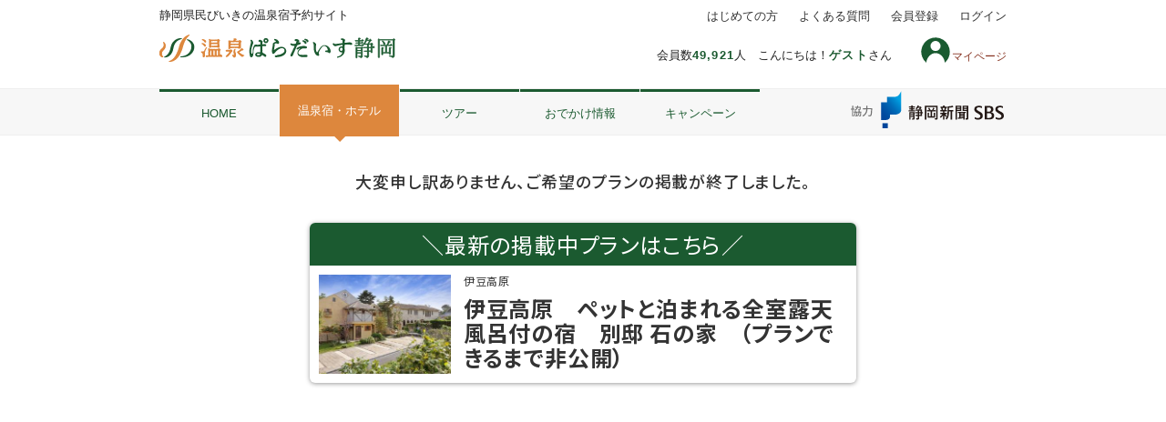

--- FILE ---
content_type: text/html; charset=utf-8
request_url: https://shizuoka.onpara.jp/hotel/plan.aspx?num=1220000038&pid=1225003179&rid=1225000409&span=1&m1=2&cate=sz_doglove&img=sz_dog&tab=2
body_size: 24808
content:


<!DOCTYPE html>
<html>
<head>
    <!-- Google Tag Manager -->
    <script>(function(w,d,s,l,i){w[l]=w[l]||[];w[l].push({'gtm.start':
    new Date().getTime(),event:'gtm.js'});var f=d.getElementsByTagName(s)[0],
    j=d.createElement(s),dl=l!='dataLayer'?'&l='+l:'';j.async=true;j.src=
    'https://www.googletagmanager.com/gtm.js?id='+i+dl;f.parentNode.insertBefore(j,f);
    })(window,document,'script','dataLayer','GTM-WF37XTS');</script>
    <!-- End Google Tag Manager -->

    <!-- meta -->
    <meta charset="UTF-8" /><meta http-equiv="Content-Type" content="text/html; charset=utf-8" /><meta http-equiv="Content-Script-Type" content="text/JavaScript" /><meta http-equiv="Content-Style-Type" content="text/css" /><meta name="viewport" content="width=device-width" /><meta name="robots" content="index,follow" />

    <!-- CSS Load -->
    <link rel="stylesheet" href="/css/normalize.css" /><link rel="stylesheet" href="https://ajax.googleapis.com/ajax/libs/jqueryui/1.12.1/themes/smoothness/jquery-ui.css" /><link rel="stylesheet" href="/css/responsive_master_pc.css?20251218" media="print, screen and (min-width: 640px)" /><link rel="stylesheet" href="/css/responsive_master_sp.css?20251218" media="only screen and (max-width: 639px)" /><link rel="shortcut icon" href="/favicon.ico" /><link rel="apple-touch-icon" href="/apple-touch-icon.png" /><link rel="icon" type="image/png" href="/android-chrome-192x192.png" />
    <style>
        /* 画面ちらつきを回避するため、こちらにPC,SPの表示切り替えを記載しています */
        @media print, screen and (min-width: 640px) {
            .sp {
                display: none;
            }
        }

        @media only screen and (max-width: 639px) {
            .pc {
                display: none;
            }
        }

        /*.contact-box {
            display: none;
        }*/

        /*.ct-footer__info, .ct-footer__tel, .ct-footer__open, .ct-footer__text {
            display: none;
        }*/
    </style>
    <style>
        form#aspnetForm .login { display: none;} .logout{ display: inline-block;}
    </style>
    <script>
        var login = 'logout';
    </script>
    <!-- Script Load -->
    <script src="https://ajax.googleapis.com/ajax/libs/jquery/2.2.4/jquery.min.js"></script>
    <script src="https://ajax.googleapis.com/ajax/libs/jqueryui/1.12.1/jquery-ui.min.js"></script>
    <script src="https://ajax.googleapis.com/ajax/libs/jqueryui/1/i18n/jquery.ui.datepicker-ja.min.js"></script>
    <script src="/js/responsive_master_pc.js"></script>
    <script src="/js/responsive_master_sp.js"></script>
    <script>
        if (navigator.userAgent.indexOf('iPhone') > 0) {
            let body = document.getElementsByTagName('body')[0];
            body.classList.add('iPhone');
        }

        if (navigator.userAgent.indexOf('iPad') > 0) {
            let body = document.getElementsByTagName('body')[0];
            body.classList.add('iPad');
        }

        if (navigator.userAgent.indexOf('Android') > 0) {
            let body = document.getElementsByTagName('body')[0];
            body.classList.add('Android');
        }
    </script>
    
<link rel="stylesheet" href="css/app_planstyle.pc.css?20251217" media="print, screen and (min-width: 640px)">
<link rel="stylesheet" href="css/app_hotelstyle.pc.css?20250304" media="print, screen and (min-width: 640px)">
<link rel="stylesheet" href="css/app_planstyle.sp.css?20251006" media="screen and (max-width: 639px)">
<link rel="stylesheet" href="css/app_hotelstyle.sp.css?20250304" media="screen and (max-width: 639px)">
<link rel="stylesheet" href="https://cdn.jsdelivr.net/jquery.slick/1.6.0/slick.css">
<link rel="stylesheet" href="../css/scroll-hint.css" />

    <script>
        // </body>の下に挿入ください。※.jsとかに入れちゃうとそこもキャッシュされちゃうのでhtmlソース内に記述
        // スーパーリロードモジュール（css、js、imageのブラウザキャッシュクリア）
        try {
            var stamp = "2021081701";
            var reload_key = "MasterPage_Responsive_Anyone.master";
            var reload = localStorage.getItem(reload_key); // ローカルストレージが使えない場合はここでエラーキャッチされる
            if (reload == null) {
                localStorage.setItem(reload_key, stamp);   // 初回の場合リロードしない
            } else {
                if (reload != stamp) {
                    localStorage.setItem(reload_key, stamp);
                    location.reload(true);
                }
            }
        } catch (e) {
        }

        // タブレットの場合のviewportの指示
        var w = window.innerWidth;
        if (w >= 640 && w < 940) {
            document.querySelector("meta[name='viewport']").setAttribute("content", 'width=960');
        }

        // ナビ部分の自動スクロール
        $(function () {
            $('.current').each(function (i) {
                var scroll_position = $(this).position().left + ($(this).width() / 2) - (window.innerWidth / 2);
                if (scroll_position > 0) {
                    $('#ctl00_navi ul').animate({ scrollLeft: scroll_position }, scroll_position * 10, 'swing');
                };
            });

            // 左右矢印の表示制御
            $('#ctl00_navi ul').on("scroll", function () {
                if (this.scrollLeft < ($('#ctl00_navi li:first').width() / 3)) {
                    $('#ctl00_navi .gnav-left-arrow').css("display", "none");
                } else {
                    if ($('#ctl00_navi .gnav-left-arrow').css("display") == "none") {
                        $('#ctl00_navi .gnav-left-arrow').css("display", "block");
                    }
                }

                // 右端判定
                var navi_space = $('#ctl00_navi ul');
                var last_space = $('#ctl00_navi li:last');
                var navi_right = navi_space.position().left + navi_space.width() + (last_space.width() / 3);
                var last_right = last_space.position().left + last_space.width();
                if (navi_right > last_right) {
                    $('#ctl00_navi .gnav-right-arrow').css("display", "none");
                } else {
                    if ($('#ctl00_navi .gnav-right-arrow').css("display") == "none") {
                        $('#ctl00_navi .gnav-right-arrow').css("display", "block");
                    }
                }
            });
        });
    </script>
<link rel="stylesheet" type="text/css" charset="UTF-8" href="/mypage/css/fav_button_type1.css" /><title>

</title></head>

<body id="ctl00_Body1">
    <!-- Google Tag Manager (noscript) -->
    <noscript><iframe src="https://www.googletagmanager.com/ns.html?id=GTM-WF37XTS"
    height="0" width="0" style="display:none;visibility:hidden"></iframe></noscript>
    <!-- End Google Tag Manager (noscript) -->

    <form name="aspnetForm" method="post" action="./plan.aspx?num=1220000038&amp;pid=1225003179&amp;rid=1225000409&amp;span=1&amp;m1=2&amp;cate=sz_doglove&amp;img=sz_dog&amp;tab=2" id="aspnetForm" onkeydown="document.onkeydown=function(e) { if(e){ if(e.keyCode==13){ if(e.target.tagName!=&#39;TEXTAREA&#39;){return false;}else{return true;}}} if(event){if(event.keyCode==13){ if(window.event.srcElement.type!=&#39;submit&#39; &amp;&amp; window.event.srcElement.type!=&#39;textarea&#39;){event.returnValue = false; event.cancelBubble = true; return false;}}}}">
<div>
<input type="hidden" name="__VIEWSTATE" id="__VIEWSTATE" value="/[base64]" />
</div>

<div>

	<input type="hidden" name="__VIEWSTATEGENERATOR" id="__VIEWSTATEGENERATOR" value="2CAEC019" />
	<input type="hidden" name="__EVENTVALIDATION" id="__EVENTVALIDATION" value="/wEdAAOTMQIW78FhQb8xeHV4NohHm0cF6UJ36C8Ob8CzcS5DRHn6xjA/j33OhXVDBEPEOszoXB7ynhgNGZs0K9fOoL6lUmHUNA==" />
</div>
        <input type="submit" name="ctl00$btnLogout" value="Button" id="ctl00_btnLogout" style="display: none;" />


        


        <div id="wrapper">

            <!--header-->
            <header id="pageHead">
                <div class="pc">
                    <div class="headerInner">
                        <p class="logo">
                            <a href="https://shizuoka.onpara.jp">
                                <img width="218" height="auto" alt="県民びいきの温泉宿予約サイト「温泉ぱらだいす静岡」" src="/mp/img/shizuoka-logo.svg">
                            </a>
                        </p>
                        
                        
                        
                        <p class="discription">
                            静岡県民びいきの温泉宿予約サイト
                        </p>
                        
                        <p class="headerInfo">
                           会員数<span>49,921</span>人&#12288;こんにちは！<span>ゲスト</span>さん</p>
                        
                        <a href="/mypage/"><span class="myicon">マイページ</span></a>
                        <nav>
                            <ul class="headNav">
                                <li><a href="/about/howto/">はじめての方</a></li>
                                <li><a href="https://shizuoka.onpara.jp/about/qa/">よくある質問</a></li>
                                <li><a href="https://shizuoka.onpara.jp/member/regist.aspx">会員登録</a></li>
                                <li class="last"><a href="https://shizuoka.onpara.jp/login.aspx">ログイン</a></li>
                            </ul>
                        </nav>
                        <div class="sbslogo"><img src="/img/common/sbs-logo02.svg" alt="静岡放送ロゴ"></div>
                        
                    </div>
                    <!-- / .headerInner -->

                    <!--gnav-->
                    <nav class="gnav">
                        <ul class="gnavInner clearfix">
                            <li ><a href="https://shizuoka.onpara.jp/">HOME</a></li>
                            <li  class="current"><a href="https://shizuoka.onpara.jp/hotel/">温泉宿・ホテル</a></li>
                            <li ><a href="https://shizuoka.onpara.jp/tour/">ツアー</a></li>
                            <li ><a href="https://shizuoka.onpara.jp/info/">おでかけ情報</a></li>
                            <li  class="last"><a href="https://shizuoka.onpara.jp/special/">キャンペーン</a>
                            </li>
                        </ul>
                    </nav>
                    <!--/g-nav-->
                </div><!--/PC表示ここまで-->

                <!--スマホ-->
                <div class="sp">
                    <p class="discription">静岡県民びいきの温泉宿予約サイト</p>
                    <h1 class="ct-headerLogo">
                        <a href="https://shizuoka.onpara.jp">
                            <img alt="静岡県民びいきの温泉宿予約サイト 温泉ぱらだいす静岡" src="/mp/img/shizuoka-logo.svg" />
                        </a>
                    </h1>
                    
                    
                    
                    <div id="slidemenu"></div>

                    <div class="sbslogo"><img src="/img/common/sbs-logo02.svg" alt="静岡放送ロゴ"></div>
                    

                    <nav id="ctl00_navi" class="navibtn">
                        <div class="gnav-left-arrowbox"><a class="gnav-left-arrow"></a></div>
                        <ul>
                            <li class="home"><a href="/">HOME</a></li>
                            <li class="hotel current"><a href="/hotel/">温泉宿<br>
                                ホテル</a></li>
                            <li class="tour"><a href="/tour/">ツアー</a></li>
                            <li class="info"><a href="/info/">おでかけ<br>
                                情報</a></li>
                            <li class="campaign"><a href="/special/">キャン<br>
                                ペーン</a></li>
                        </ul>
                        <div class="gnav-right-arrowbox"><a class="gnav-right-arrow"></a></div>
                    </nav>

                    
                    <div id="ctl00_SP_Haisai_Flg" class="ct-login">
                        <p class="ct-login__userName">こんにちは！<span>ゲストさん（<a class="loginbtn_sp" style="display:inline-block;text-decoration: underline;" href='/login.aspx'>ログイン／会員登録</a>）</span></p>
                    　　<a style='display:none;' class="s_mypage-link" href="/mypage/" style="display:inline-block;"><span class="myicon">マイページ</span><object class="newsicon"></object></a>
                    </div>
                </div><!--/スマホここまで-->
            </header>
            <!--/header-->

            <!-- ここから メイン -->
            <div id="contents_wrap">
                



<div id="ctl00_Main_READ_ERR">
	
    <h3 class="h3">大変申し訳ありません、ご希望のプランの掲載が終了しました。</h3>
    <a id="ctl00_Main_lnkERR_TRANSITION" class="err_transition" href="/hotel/hotel_plan.aspx?num=1220000038&amp;ref=close-plan">
        <div  class="err_title">＼最新の掲載中プランはこちら／</div>
        <div class="err_item">
            <img id="ctl00_Main_imgERR_TRANSITION" src="/photo/1220000038/2/3657892.jpg" style="border-width:0px;" />
            <div class="err_item_r">
                <div class="err_item_area">伊豆高原</div>
                <div class="err_item_name">伊豆高原　ペットと泊まれる全室露天風呂付の宿　別邸 石の家　（プランできるまで非公開）</div>
            </div>
        </div>
    </a>

</div>

<div id="bread" style="display:none;">
	<ol class="container">
		<li><a href="/">HOME</a></li>
		<li><a href="/hotel/">ホテル一覧</a></li>
		<li>宿泊プラン（）</li>
	</ol>
</div>
<!--/bread-->




<link rel="preconnect" href="https://fonts.googleapis.com">
<link rel="preconnect" href="https://fonts.gstatic.com" crossorigin>
<link rel="stylesheet" href="https://fonts.googleapis.com/css2?family=Noto+Sans+JP:wght@400;500;700&display=swap">
<script src="/mypage/js/fav_button.js"></script>

<div id="hotel_header">
	<div class="container">
		<div class="area"></div>
		<h2></h2>

        
	</div>
</div>




<div id="ctl00_Main_hotel_head1_dataPanel">
	<script src="/mypage/js/fav_button.js"></script>
</div>

<!--/hotel_header-->




<div id="hotel_navi" style="display:none;">
	<ol class="container">


		<li >
			<a href="./hotel_details.aspx?">
				施設紹介
			</a>
		</li>
		<li >
			<a href="./hotel_plan.aspx?">
				宿泊プラン（0件）
			</a>
		</li>
		<li >
			<a href="./hotel_room.aspx?">
				客室
			</a>
		</li>
		<li >
			<a href="./hotel_gallery.aspx?">
				写真
			</a>
		</li>
		<li >
			<a href="./hotel_map.aspx?">
				地図・<br class="sp">アクセス
			</a>
		</li>
		<li >
			<a href="./hotel_bbs.aspx?">
				クチコミ
			</a>
		</li>


	</ol>
</div>
<!--/hotel_navi-->

<script src="https://cdn.jsdelivr.net/jquery.slick/1.6.0/slick.min.js"></script>
    <script src="js/hotel_plan.js"></script>
    <script src="../js/scroll-hint.js"></script>
    <script>$(window).on("load", function () { var a = $("#hotel_info .literal").outerHeight(); a > 315 && ($("#hotel_info .more").show(), $("#hotel_info .literal").height("315px")), $("#hotel_info .more").on("click", function () { $(this).hide(), $("#hotel_info .close").fadeIn(), $("#hotel_info .literal").animate({ height: a }, 100) }), $("#hotel_info .close").on("click", function () { $(this).hide(), $("#hotel_info .literal").stop().animate({ height: 315 }, 100, function () { $("#hotel_info .more").fadeIn() }) }) }), $(function () { $('.open').on('click', function () { $('body').css('overflow-y', 'hidden'); $('.modal').show(); }); $('.info-modal-close,.close').on('click', function () { $('.modal').hide(); $('body').css('overflow-y', 'auto'); }); });</script>

<script type="text/javascript">
	$(function () {


        let scrollPosition;

        //bodyのスクロール固定
        function bodyFixedOn() {
            scrollPosition = $(window).scrollTop();
            $('body').css('position', 'fixed');
            $('body').css('top', '-' + scrollPosition + 'px');
        }

        //bodyのスクロール固定を解除
        function bodyFixedOff() {
            $('body').css('position', '');
            $('body').css('top', '');
            $(window).scrollTop(scrollPosition);
		}

		$('.js-open').click(function () {
            if ($(window).width() < 624) {
				bodyFixedOn();
			}
            $('.overlay, .modal-window').fadeIn(150);
		});

        $('.number-searchbtn').click(function () {
            var totalstr = '-';
            var totalchildren = 0;
            var tpf = $(this).attr('tpf');
            for (let i = 1; i <= 7; i++) {
                var stgt = 'm' + i.toString();
                var tsel = $('select[data-id=' + stgt + '][tpf=' + tpf + ']')[0];
                var spsel = $('p[stgt=' + i + ']')[0];
                if (i == 1 && tsel.selectedIndex > 0) {
                    spsel.textContent = tsel.selectedIndex;
                    totalstr = '大人' + tsel.selectedIndex + '名';
                }
                if (i >= 2) {
                    if (totalstr != '-') spsel.textContent = tsel.selectedIndex;
                    totalchildren += tsel.selectedIndex;
                }
            }
            if (totalstr != '-' && totalchildren > 0) {
                totalstr += '(子供' + totalchildren + '名)';
            }
            if (totalstr != '-') {
                $('#totalpeople').each(function (index, element) {
                    element.textContent = totalstr;
                });
                $("body").removeClass("no_scroll");
                $("body").removeClass("modaal-noscroll");
                $('#overlay, .modal-window, .modaal-wrapper, .modaal-overlay').fadeOut();
                if ($(window).width() < 624) {
                    bodyFixedOff();
                }
            }
        });
        $('.number-clearbtn, #overlay').click(function () {
            var tpf = $(this).attr('tpf');
            for (let i = 1; i <= 7; i++) {
                var stgt = 'm' + i.toString();
                var tsel = $('select[data-id=' + stgt + '][tpf=' + tpf + ']')[0];
                var spsel = $('p[stgt=' + i + ']')[0];
                tsel.selectedIndex = Number(spsel.textContent);
            }
            $("body").removeClass("no_scroll");
            $("body").removeClass("modaal-noscroll");
            $('#overlay, .modal-window, .modaal-wrapper, .modaal-overlay').fadeOut();
            if ($(window).width() < 624) {
                bodyFixedOff();
            }
        });

		// 前月翌月カレンダー遷移
		$('.prev, .next').click(function (index, elem) {
            if ($(this).attr('cparamtgt')) {
				var tc = $(this).attr('cparamtgt');
                $('.calendar').attr('style', 'display:none;');
				$('.calendar[cparam=' + tc + ']').attr('style', '');
            }
		});

		let chkDayFillValid = (span) => {
            let p_startdate = $('p[name=field_selectdate_start]')[0];
            let p_maxspan = $('p[name=field_max_span]')[0];
            let p_minspan = $('p[name=field_min_span]')[0];
            let max_span = Number(p_maxspan.textContent);
            let min_span = Number(p_minspan.textContent);

            let startDate = new Date();
            let endDate = new Date();

            let span_param = Number(span);

            if (p_startdate.textContent != '-') {
                let syear = Number(p_startdate.textContent.slice(0, 4));
                let smonth_str = p_startdate.textContent.slice(4, 6);
                let smonth = Number(smonth_str[0] == '0' ? smonth_str.slice(1, 2) : smonth_str);
                let sday_str = p_startdate.textContent.slice(6, 8);
                let sday = Number(sday_str[0] == '0' ? sday_str.slice(1, 2) : sday_str);

                startDate = new Date(syear, smonth - 1, sday, 0, 0);
                endDate = new Date(syear, smonth - 1, sday, 0, 0);
                endDate.setDate(endDate.getDate() + span_param - 1);
            }
            else {
                return false;
			}

            if (span_param < min_span || max_span < span_param) { return false; }

            let chkDate = new Date(startDate.getFullYear(), startDate.getMonth(), startDate.getDate(), 0, 0);
            let chkNumString = '';
            do {
                chkNumString = chkDate.getFullYear() + (chkDate.getMonth() + 1).toString().padStart(2, '0') + chkDate.getDate().toString().padStart(2, '0');
                if ($('td[NUM=' + chkNumString + ']').attr('TGTVALID')) {

                } else {
                    $('p[name=field_selected_span]')[0].textContent = '0';
                    return false;
                }

                chkDate.setDate(chkDate.getDate() + 1);
			} while (chkDate.getTime() <= endDate.getTime());

			return true;
		};

		let resetCalendarClass = () => {
            $('td[TGTVALID=true].selected').removeAttr('class');
            $('td[TGTVALID=true][default_weekday=sat]').attr('class', 'sat');
            $('td[TGTVALID=true][default_weekday=sun]').attr('class', 'sun');
            $('td[TGTVALID=true][past=past]').addClass('past');
		};

		let selectedDaysFill = () => {
            let p_startdate = $('p[name=field_selectdate_start]')[0];
            let p_enddate = $('p[name=field_selectdate_end]')[0];
            let p_maxspan = $('p[name=field_max_span]')[0];
            let p_minspan = $('p[name=field_min_span]')[0];
            p_enddate.textContent = '-';

			let i_selectedDateText = $('input[name=selectedDateText]')[0];

            let max_span = Number(p_maxspan.textContent);
            let min_span = Number(p_minspan.textContent);

			let startDate = new Date();
            let endDate = new Date();

			let span_param = Number($('p[name=field_selected_span]')[0].textContent);

			if (p_startdate.textContent != '-') {
				let syear = Number(p_startdate.textContent.slice(0, 4));
				let smonth_str = p_startdate.textContent.slice(4, 6);
				let smonth = Number(smonth_str[0] == '0' ? smonth_str.slice(1, 2) : smonth_str);
				let sday_str = p_startdate.textContent.slice(6, 8);
				let sday = Number(sday_str[0] == '0' ? sday_str.slice(1, 2) : sday_str);

				startDate = new Date(syear, smonth - 1, sday, 0, 0);
				endDate = new Date(syear, smonth - 1, sday, 0, 0);
				endDate.setDate(endDate.getDate() + span_param-1);
			}
			else {
				resetCalendarClass();
				return;
            }

			if (span_param < min_span || max_span < span_param) { return; }

            let chkDate = new Date(startDate.getFullYear(), startDate.getMonth(), startDate.getDate(), 0, 0);
			let chkNumString = '';

			if (chkDayFillValid(span_param)) {

			}
			else {
				$('p[name=field_selected_span]')[0].textContent = '0';
                return;
            }

            resetCalendarClass();

            chkDate = new Date(startDate.getFullYear(), startDate.getMonth(), startDate.getDate(), 0, 0);
            do {
                chkNumString = chkDate.getFullYear() + (chkDate.getMonth() + 1).toString().padStart(2, '0') + chkDate.getDate().toString().padStart(2, '0');
                $('td[NUM=' + chkNumString + ']').attr('class', 'selected');

                chkDate.setDate(chkDate.getDate() + 1);
            } while (chkDate.getTime() <= endDate.getTime());

			p_enddate.textContent = span_param==1 ? '-' : chkNumString;

			i_selectedDateText.value = startDate.getFullYear() + '年' + (startDate.getMonth() + 1) + '月' + startDate.getDate() + '日' + 'より' + span_param + '泊';

            let dselector = $('select[name=dayselect]')[0];
            $(dselector).val(span_param);
            $('input[name=dayselectbox]')[0].value = startDate.getFullYear() + '年' + (startDate.getMonth() + 1) + '月' + startDate.getDate() + '日';

		};

		$('td[TGTVALID=true]').click(function (index, elem) {
            let datenum = $(this).attr('num');
			let p_startdate = $('p[name=field_selectdate_start]')[0];
            let p_enddate = $('p[name=field_selectdate_end]')[0];
            let p_maxspan = $('p[name=field_max_span]')[0];
            let p_minspan = $('p[name=field_min_span]')[0];
			
            let max_span = Number(p_maxspan.textContent);
            let min_span = Number(p_minspan.textContent);
			
			let i_selectedDateText = $('input[name=selectedDateText]')[0];
            let i_selectedDateTextBox = $('input[name=dayselectbox]')[0];
            let year = Number(datenum.slice(0, 4));
            let month_str = datenum.slice(4, 6);
            let month = Number(month_str[0] == '0' ? month_str.slice(1, 2) : month_str);
            let day_str = datenum.slice(6, 8);
            let day = Number(day_str[0] == '0' ? day_str.slice(1, 2) : day_str);
			
			let selectedDate = new Date(year, month - 1, day, 0, 0);
			
			let startDate = new Date();
            let endDate = new Date();

			if (p_startdate.textContent != '-') {
                let syear = Number(p_startdate.textContent.slice(0, 4));
                let smonth_str = p_startdate.textContent.slice(4, 6);
                let smonth = Number(smonth_str[0] == '0' ? smonth_str.slice(1, 2) : smonth_str);
                let sday_str = p_startdate.textContent.slice(6, 8);
                let sday = Number(sday_str[0] == '0' ? sday_str.slice(1, 2) : sday_str);

                startDate = new Date(syear, smonth - 1, sday, 0, 0);
			}
            if (p_enddate.textContent != '-') {
				let syear = Number(p_enddate.textContent.slice(0, 4));
				let smonth_str = p_enddate.textContent.slice(4, 6);
				let smonth = Number(smonth_str[0] == '0' ? smonth_str.slice(1, 2) : smonth_str);
				let sday_str = p_enddate.textContent.slice(6, 8);
                let sday = Number(sday_str[0] == '0' ? sday_str.slice(1, 2) : sday_str);

                endDate = new Date(syear, smonth - 1, sday, 0, 0);
            }

			if (p_startdate.textContent == '-') {
				p_startdate.textContent = $(this).attr('num');
				$('p[name=field_selected_span]')[0].textContent = min_span.toString();
				selectedDaysFill();
			}
			else if (p_startdate.textContent == datenum) {
                resetCalendarClass();
				i_selectedDateText.value = '';
                i_selectedDateTextBox.value = '';
                let span_param = Number($('p[name=field_selected_span]')[0].textContent);

				if (p_enddate.textContent != '-') {
                    let newStartDate = new Date(year, month - 1, day, 0, 0);
					newStartDate.setDate(newStartDate.getDate() + 1);
					let newStartDateString = '';
					newStartDateString = newStartDate.getFullYear() + (newStartDate.getMonth() + 1).toString().padStart(2, '0') + newStartDate.getDate().toString().padStart(2, '0');
					if (min_span <= (span_param - 1)) {
						p_startdate.textContent = newStartDateString;
						$('p[name=field_selected_span]')[0].textContent = span_param - 1;
					}
					else {
                        p_startdate.textContent = '-';
                        $('p[name=field_selected_span]')[0].textContent = 0;
                    }
					selectedDaysFill();
				}
				else {
					p_startdate.textContent = '-';
					$('p[name=field_selected_span]')[0].textContent = '0';
                    p_enddate.textContent = '-';
                }
			}
            else if (p_enddate.textContent == datenum) {
                resetCalendarClass();
				let span_param = Number($('p[name=field_selected_span]')[0].textContent);
                if (min_span <= (span_param - 1)) {
                    $('p[name=field_selected_span]')[0].textContent = span_param - 1;
                }
                else {
                    p_startdate.textContent = '-';
                    $('p[name=field_selected_span]')[0].textContent = 0;
                }
				selectedDaysFill();
            }
			else {
				if (selectedDate.getTime() < startDate.getTime()) {
                    if (p_enddate.textContent == '-') {
                        endDate = startDate;
                    }
					startDate = selectedDate;
				}
				else {
                    endDate = selectedDate;
                }

                let diffTime = endDate.getTime() - startDate.getTime();
                let diffDay = Math.floor(diffTime / (1000 * 60 * 60 * 24));
                diffDay += 1;

                if (max_span < diffDay) { return; }
				if (diffDay < min_span) {
                    p_startdate.textContent = '-';
                    $('p[name=field_selected_span]')[0].textContent = 0;
                    selectedDaysFill();
                    calcAndShowPrice();
					return;
				}

                let chkDate = new Date(startDate.getFullYear(), startDate.getMonth(), startDate.getDate(), 0, 0);
				do {
                    let chkNumString = chkDate.getFullYear() + (chkDate.getMonth() + 1).toString().padStart(2, '0') + chkDate.getDate().toString().padStart(2, '0');
                    if ($('td[NUM=' + chkNumString + ']').attr('TGTVALID')) {

					} else {
						return;
                    }

					chkDate.setDate(chkDate.getDate() + 1);
				} while (chkDate.getTime() <= endDate.getTime());

				resetCalendarClass();

                chkDate = new Date(startDate.getFullYear(), startDate.getMonth(), startDate.getDate(), 0, 0);
				do {
                    let chkNumString = chkDate.getFullYear() + (chkDate.getMonth() + 1).toString().padStart(2, '0') + chkDate.getDate().toString().padStart(2, '0');
					$('td[NUM=' + chkNumString + ']').attr('class', 'selected');

                    chkDate.setDate(chkDate.getDate() + 1);
                } while (chkDate.getTime() <= endDate.getTime());

                p_startdate.textContent = startDate.getFullYear() + (startDate.getMonth() + 1).toString().padStart(2, '0') + startDate.getDate().toString().padStart(2, '0');
                p_enddate.textContent = endDate.getFullYear() + (endDate.getMonth() + 1).toString().padStart(2, '0') + endDate.getDate().toString().padStart(2, '0');

				i_selectedDateText.value = startDate.getFullYear() + '年' + (startDate.getMonth() + 1) + '月' + startDate.getDate() + '日' + 'より' + diffDay + '泊';
				$('p[name=field_selected_span]')[0].textContent = diffDay;

                let dselector = $('select[name=dayselect]')[0];
                $(dselector).val(diffDay);
                $('input[name=dayselectbox]')[0].value = startDate.getFullYear() + '年' + (startDate.getMonth() + 1) + '月' + startDate.getDate() + '日';
			}
			calcAndShowPrice();
			if ($(window).width() < 624) {
            let scrollPos = document.getElementById('plan_condition');
            let rect = scrollPos.getBoundingClientRect();
            let scrolltop = rect.top + window.pageYOffset;
            document.documentElement.scrollTop = scrolltop;
			}
		});

		let reloadWithCurrentParam = () => {
            let hid = ;
            let pid = 1225003179;
			let rid = $("p#roomid")[0].textContent;

            let nUrl = "plan.aspx?num=" + hid + "&pid=" + pid + "&rid=" + rid;

            let p_startdate = $('p[name=field_selectdate_start]')[0];
			if (p_startdate.textContent != '-') {
                let syear = Number(p_startdate.textContent.slice(0, 4));
                let smonth_str = p_startdate.textContent.slice(4, 6);
                let smonth = Number(smonth_str[0] == '0' ? smonth_str.slice(1, 2) : smonth_str);
                let sday_str = p_startdate.textContent.slice(6, 8);
                let sday = Number(sday_str[0] == '0' ? sday_str.slice(1, 2) : sday_str);

				nUrl += "&ym=" + p_startdate.textContent.slice(0, 6);
                nUrl += "&d=" + p_startdate.textContent.slice(6, 8);
			}

			let p_span = $('p[name=field_selected_span]')[0];
			if (p_span.textContent != '0') {
                nUrl += "&span=" + p_span.textContent;
            }

			let stgt = {};
			for (let i = 1; i <= 7; i++) {
				stgt[i] = Number($('p[stgt=' + i + ']')[0].textContent);
				if (stgt[i] == 0) continue;
				nUrl += "&m" + i + "=" + stgt[i];
			}

            let p_preview = $('p[name=field_preview]')[0];
            if (p_preview.textContent != 'off') {
                nUrl += "&preview=" + p_preview.textContent;
            }

            if (location.href.includes("secret=on")) {
                nUrl += "&secret=on";
            }

            nUrl += "&js-hash=plan_condition";

            window.location.href = nUrl;
		};

		$('#plan_condition .change').click(function () {
            var
                href = './select_room.aspx?',
                w = 910,
                h = 750,
                l = (screen.availWidth - w) / 2,
				t = (screen.availHeight - h) / 2;
			href += 'pid=1225003179';
            href += '&rid=1225000409';

			let p_startdate = $('p[name=field_selectdate_start]')[0];
            if (p_startdate.textContent != '-') {
                href += "&ym=" + p_startdate.textContent.slice(0, 6);
                href += "&d=" + p_startdate.textContent.slice(6, 8);
            }

			let p_span = $('p[name=field_selected_span]')[0];
            if (p_span.textContent != '0') {
                href += "&span=" + p_span.textContent;
            }

            let p_preview = $('p[name=field_preview]')[0];
            if (p_preview.textContent != 'off') {
                href += "&preview=" + p_preview.textContent;
            }

			let stgt = {};
            for (let i = 1; i <= 7; i++) {
                stgt[i] = Number($('p[stgt=' + i + ']')[0].textContent);
                if (stgt[i] == 0) continue;
                href += "&m" + i + "=" + stgt[i];
            }

            if (location.href.includes("secret=on")) {
                href += "&secret=on";
            }

			if ($(window).width() > 623) {
				let subwin = window.open(href, "window", "width=" + w + ", height=" + h + ", left=" + l + ", top=" + t + ", scrollbars=yes, location=no, toolbar=no, menubar=no, status=no");
				$(subwin).on("load", function () {
					$(subwin).on("unload", reloadWithCurrentParam);
				});
				return false;
			}
			else {
                let subwin = window.open(href, "window", "scrollbars=yes, location=no, toolbar=no, menubar=no, status=no");
                $(subwin).on("load", function () {
					$(subwin).on("unload", reloadWithCurrentParam);
                });
                return false;
            }
        });

		let calcAndShowPrice = () => {
			$(".totalbox").hide();
            $('#plan_yoyaku').hide();

			$(".totalrow[name=price_detail]").empty();
			let totalrow = $(".totalrow[name=price_detail]")[0];
			
			let p_startdate = $('p[name=field_selectdate_start]')[0];
			if (p_startdate.textContent == '-') return false;
            let p_span = $("p[name=field_selected_span]")[0];
            if (p_span.textContent == '0') return false;

            let startDate = new Date();

            let syear = Number(p_startdate.textContent.slice(0, 4));
            let smonth_str = p_startdate.textContent.slice(4, 6);
            let smonth = Number(smonth_str[0] == '0' ? smonth_str.slice(1, 2) : smonth_str);
            let sday_str = p_startdate.textContent.slice(6, 8);
            let sday = Number(sday_str[0] == '0' ? sday_str.slice(1, 2) : sday_str);

			startDate = new Date(syear, smonth - 1, sday, 0, 0);

            let span = Number(p_span.textContent);

			let totalprice = 0;

			for (let ii = 1; ii <= span; ii++) {
				let appendline = '';
				appendline += '<div class="cal">' + ii.toString() + '泊目';

                let tgtDate = new Date(startDate.getFullYear(), startDate.getMonth(), startDate.getDate(), 0, 0);
				tgtDate.setDate(tgtDate.getDate() + ii-1)

                let tgtDateNum = tgtDate.getFullYear() + (tgtDate.getMonth() + 1).toString().padStart(2, '0') + tgtDate.getDate().toString().padStart(2, '0');
                let tgtDateDOM = $('[NUM=' + tgtDateNum +']')[0];

                let tgtPrice_1_1 = Number($(tgtDateDOM).attr('PRICE_1_1_ATTR'));
                let tgtGPrice = Number($(tgtDateDOM).attr('PRICE_ATTR'));

				if (tgtPrice_1_1 > 0) {
					let stgt = {};

					appendline += '(';
					for (let i = 1; i <= 7; i++) {
						stgt[i] = Number($('p[stgt=' + i + ']')[0].textContent);
						if (stgt[i] == 0) continue;
						switch (i) {
							case 1:
								appendline += '大人';
								break;
							case 2:
								appendline += '/小学生（高学年）';
								break;
							case 3:
								appendline += '/小学生（低学年）';
								break;
							case 4:
								appendline += '/幼児（食事・布団あり）';
								break;
							case 7:
								appendline += '/幼児（食事・布団なし）';
								break;
							case 5:
								appendline += '/幼児（食事あり）';
								break;
							case 6:
								appendline += '/幼児（布団あり）';
								break;
							default: ;
						}
						appendline += stgt[i] + '名×';
						let tgtPrice_1 = Number($(tgtDateDOM).attr('PRICE_' + i + '_1_ATTR'));
						appendline += tgtPrice_1.toLocaleString();
					//	totalprice += tgtPrice_1 * stgt[i];
					}
					appendline += ')=';
				}
				let tgtDateTotalPrice = Number($(tgtDateDOM).attr('PRICE_ATTR'));
				totalprice += tgtDateTotalPrice;
				appendline += tgtDateTotalPrice.toLocaleString() + '円';

                appendline += '</div>'
                $(totalrow).append(appendline);

			}

            $(totalrow).prepend('<div class="price" name="price_total">' + totalprice.toLocaleString() + '<span>円（消費税・サービス料込み）</span></div>');

            // 日帰りの場合の微修正
            var DAY_USE = $('input[id$=hidDAY_USE]').val();
            if (DAY_USE == "日帰り") {
                $("#contents_wrap #plan_condition .totalbox .cal").each(function (i) {
                    var text = $(this).html();
                    text = text.replace( "1泊目", "");
                    $(this).html(text);
                });
            }

			$(".totalbox").show();
			$('#plan_yoyaku').show();
		};

		$('input.number-searchbtn[type=Button]').click(function (index, elem) {
			reloadWithCurrentParam();
		});

		$('#plan_yoyaku').click(function (index, elem) {
            let hid = ;
            let pid = 1225003179;
            let rid = $("p#roomid")[0].textContent;

            let nUrl = "./yoyaku.aspx?num=" + hid + "&pid=" + pid + "&rid=" + rid;

            let p_startdate = $('p[name=field_selectdate_start]')[0];
            if (p_startdate.textContent != '-') {
                let syear = Number(p_startdate.textContent.slice(0, 4));
                let smonth_str = p_startdate.textContent.slice(4, 6);
                let smonth = Number(smonth_str[0] == '0' ? smonth_str.slice(1, 2) : smonth_str);
                let sday_str = p_startdate.textContent.slice(6, 8);
                let sday = Number(sday_str[0] == '0' ? sday_str.slice(1, 2) : sday_str);

                nUrl += "&ym=" + p_startdate.textContent.slice(0, 6);
                nUrl += "&d=" + sday;
            }

            let p_span = $('p[name=field_selected_span]')[0];
            if (p_span.textContent != '0') {
                nUrl += "&span=" + p_span.textContent;
            }

            let stgt = {};
            for (let i = 1; i <= 7; i++) {
                stgt[i] = Number($('p[stgt=' + i + ']')[0].textContent);
                if (stgt[i] == 0) continue;
                nUrl += "&m" + i + "=" + stgt[i];
            }

            if (location.href.includes("secret=on")) {
                nUrl += "&secret=on";
            }

            window.location.href = nUrl;
        });


        $('select[data-id=m1]').each(function (i2, ele2) {
            ele2.selectedIndex = 2;
            $('p[stgt=1]')[0].textContent = ele2.selectedIndex;
            let totalstr = '大人' + ele2.selectedIndex + '名';
            $('#totalpeople').each(function (index, element) {
                element.textContent = totalstr;
            });
		});

		let setDaySelect = () => {
            let p_maxspan = $('p[name=field_max_span]')[0];
            let p_minspan = $('p[name=field_min_span]')[0];

            let max_span = Number(p_maxspan.textContent);
            let min_span = Number(p_minspan.textContent);

			let dselector = $('select[name=dayselect]')[0];

			$(dselector).children().remove();

			for (let i = min_span; i <= max_span; i++) {
				$(dselector).append($("<option>").attr({ value: i }).text(i.toString()));
			}

			let span_param = $('p[name=field_selected_span]')[0].textContent;
			$(dselector).val(span_param);
		};


        let field_selected_span__focus;
		$('select[name=dayselect]').on('focus', function () {
            field_selected_span__focus = this.value;
		}).change(function () {
            if (chkDayFillValid($(this).val())) {
                field_selected_span__focus = this.value;
				$('p[name=field_selected_span]')[0].textContent = $(this).val();
				selectedDaysFill();
				calcAndShowPrice();
			}
			else {
				$(this).val(field_selected_span__focus);
            }
		});

		$('span.date_clear').click(function () {
            resetCalendarClass();

            let p_startdate = $('p[name=field_selectdate_start]')[0];
            let p_enddate = $('p[name=field_selectdate_end]')[0];
            p_startdate.textContent = '-';
            $('p[name=field_selected_span]')[0].textContent = '0';
            p_enddate.textContent = '-';

            let i_selectedDateText = $('input[name=selectedDateText]')[0];
            let i_selectedDateTextBox = $('input[name=dayselectbox]')[0];
			i_selectedDateText.value = '';
            i_selectedDateTextBox.value = '';

			let p_minspan = $('p[name=field_min_span]')[0];
			field_selected_span__focus = p_minspan.textContent;
            let dselector = $('select[name=dayselect]')[0];
			$(dselector).val(p_minspan.textContent);

			calcAndShowPrice();
		});


        // ↓ページ読み込み時クエリから初期値を設定する処理 ==================================
        var queryStr = window.location.search.slice(1);  // 文頭?を除外
        queryStr = decodeURI(queryStr);
        queries = {};
        queries['ym'] = '';
        queries['d'] = '';
        queries['span'] = '';

        var totalstr = '-';
        var totalchildren = 0;
        chkpeoplesum = {};

        $(queryStr.split('&')).each(function (index, element) {
            var queryArr = element.split('=');
            queries[queryArr[0]] = queryArr[1];

            if (queryArr[0] == 'span') {
				$('p[name=field_selected_span]').each(function (i2, ele2) {
					ele2.textContent = Number(queryArr[1]);
                });

                return true;
            }

            for (let i = 1; i <= 7; i++) {
                let stgt = 'm' + i.toString();
                let spsel = $('p[stgt=' + i + ']')[0];
                if (queryArr[0] == stgt) {
                    chkpeoplesum[i] = false;
                    $('select[data-id=' + stgt + ']').each(function (i2, ele2) {
                        ele2.selectedIndex = Number(queryArr[1]);
                        if (i == 1 && ele2.selectedIndex > 0) {
                            spsel.textContent = ele2.selectedIndex;
                            if (!chkpeoplesum[i]) {
                                totalstr = '大人' + ele2.selectedIndex + '名';
                            }
                        }
                        if (i >= 2) {
                            if (totalstr != '-') spsel.textContent = ele2.selectedIndex;
                            if (!chkpeoplesum[i]) {
                                totalchildren += ele2.selectedIndex;
                            }
                        }
                        chkpeoplesum[i] = true;
                    });
                    return true;
                }
            }

			if (queryArr[0] == 'preview') {
                $('p[name=field_preview]').each(function (i2, ele2) {
                    ele2.textContent = queryArr[1];
                });
                return true;
            }

            if (queryArr[0] == 'js-hash') {
                window.addEventListener('pageshow', function () {
                    const element = document.getElementById(queryArr[1]);
                    const targetDOMRect = element.getBoundingClientRect();
                    const targetTop = targetDOMRect.top + window.pageYOffset;
                    document.documentElement.scrollTop = targetTop;
                });
                return true;
            }


        });

        if (queries['ym'] != '' && queries['d'] != '' && queries['ym'].length >= 6 && queries['span'] != '') {
			let strYMD = queries['ym'].slice(0, 4) + queries['ym'].slice(4, 6) + queries['d'];
			let tdStartDate = $('td[NUM=' + strYMD + ']')[0];
            if ($(tdStartDate).attr('TGTVALID') == 'true') {
				$('p[name=field_selectdate_start]')[0].textContent = strYMD;
			}
        }

        if (totalstr != '-' && totalchildren > 0) {
            totalstr += '(子供' + totalchildren + '名)';
        }
        if (totalstr != '-') {
            $('#totalpeople').each(function (index, element) {
                element.textContent = totalstr;
            });
		}

        setDaySelect();

		selectedDaysFill();
		calcAndShowPrice();
        //=====================================================================================

        // 空白カレンダーの表示月の再設定
        var sale_current = 0;   // 現在のカレンダの販売数(変更してもよい)
        var month_sele = "";    // 販売が存在する最小月
        $(".calendar").each(function (index) {
            if ($(this).css('display') == 'block') {
                sale_current = $(this).find(".sale").length;
            }
            if ($(this).find(".sale").length > 0) {
                if (month_sele == '') {
                    month_sele = $(this).attr('cparam');
                }
            }
        });
        if (sale_current == 0 && month_sele != '') {    // カレンダ月変更対象
            $(".calendar").css('display', 'none');
            $(".calendar[cparam='" + month_sele + "']").css('display', '');
        }

        // 日帰りの場合の画面の微調整
        var DAY_USE = $('input[id$=hidDAY_USE]').val();
        if (DAY_USE == "日帰り") {
            $("#contents_wrap #plan_condition .separation").css("display", "none");
            $("#contents_wrap #plan_condition .staybox .dayselect").css("display", "none");
            $("#contents_wrap #plan_condition .separation.hak").css("display", "none");
            $("#contents_wrap #plan_condition .dayuse").css("display", "");
            $("#contents_wrap #plan_food .h3").text("セット内容");
            $("#contents_wrap #plan_condition .h3").text("ご利用条件");
            $("#contents_wrap #plan_condition .stay-tit").text("利用日");
            $("#plan_calendar .operation li span").each(function (i) {
                var text = $(this).html();
                text = text.replace("宿泊日", "利用日");
                text = text.replace("(連泊可)", "");
                $(this).html(text);
            });
            $("#contents_wrap #plan_calendar .note").each(function (i) {
                var text = $(this).html();
                text = text.replace( "１泊当たりのご宿泊料金", "ご利用料金");
                $(this).html(text);
            });
            // 日帰り
            $(".dayuse_bnr").each(function (i) {
                $(this).css("display", ""); // 表示対応
            });
        }

        // 部屋情報の空項目の非表示
        $(".remove_empty").each(function (i) {
            var text = $(this).html();
            if (text.trim() == ""){
                $(this).css("display", "none"); // 表示対応
            }
        });
	});
</script>
<script>
    $(function () {
        if (window.matchMedia("(max-width: 768px)").matches) {
            /* ウィンドウサイズが 768px以下の場合のコードをここに */
            // アコーディオンの仕分け
            var accpanel = document.getElementsByClassName('ptimeline-title');
            var i;
            for (i = 0; i < accpanel.length; i++) {
                const nexttxt = accpanel[i].nextElementSibling;
                if (nexttxt.children.length === 0) {
                    console.log('空文字です');
                    accpanel[i].classList.add('accnonactive');
                } else {
                    console.log('1文字以上の文字列です');
                    accpanel[i].classList.add('accactive');
                }
            }
            // アコーディオンの動作
            var acc = document.querySelectorAll('.ptimeline-title.accactive');
            var i;
            for (i = 0; i < acc.length; i++) {
                acc[i].onclick = function () {
                    this.classList.toggle('active');
                    this.parentNode.classList.toggle('open');
                    var panel = this.nextElementSibling;
                    if (panel.style.maxHeight) {
                        panel.style.maxHeight = null;
                    } else {
                        panel.style.maxHeight = panel.scrollHeight + 'px';
                    }
                }
            }
        } else {
            /* ウィンドウサイズが 768px以上の場合のコードをここに */
            $(".toggle").open();
        }
    });
</script>
    <style>
        /*日帰りの時の泊数部分*/
        #contents_wrap #plan_condition .dayuse{
            width: 37vw;
            height: 47px;
            text-align: center;
            font-weight: 500;
            line-height: 47px;
            color: #616161;
        }
    </style>
<div class="container" style="display:none;">

<div id="plan_detail">
	<div class="coupon" style="display:none;">全国旅行支援対象：宿泊クーポン</div>
	<a class="special-icon" href="/special/ryokoshien/"><div class="coupon" style="display:none;">全国旅行支援対象</div></a>
    <div class="coupon dayuse_bnr"  style="display: none;">日帰り専用プラン</div>
	<h3></h3>
	<div class="photo">
		<div class="slider_plan_main js-scrollable">

			<figure><img alt="slider_01" src=""></figure>
			<figure><img alt="slider_02" src=""></figure>
			<figure><img alt="slider_03" src=""></figure>
			<figure><img alt="slider_04" src=""></figure>
            <figure><img alt="slider_05" src=""></figure>
		</div>
		<div class="slider_plan_thumbnail">
			<figure><img alt="slider_01" src="./images/dammy.png" data-lazy=""></figure>
			<figure><img alt="slider_02" src="./images/dammy.png" data-lazy=""></figure>
			<figure><img alt="slider_03" src="./images/dammy.png" data-lazy=""></figure>
			<figure><img alt="slider_04" src="./images/dammy.png" data-lazy=""></figure>
			<figure><img alt="slider_05" src="./images/dammy.png" data-lazy=""></figure>
		</div>
	</div>
	<div class="description">

		<ul>

			
		</ul>

		<p class="pc">設定期間：～()</p>
        <p class="sp">設定期間：～<br></p>

		<div class="open" style="display:none;">※今こそしずおか元気旅(全国旅行支援)について(必読)</div>
        <div class="modal" style="display:none;">
                        
            <div class="box">
                <div class="info-modal-close"><span>×</span></div>
                <h5 class="info-modal-tit">今こそしずおか元気旅(全国旅行支援)について</h5>                                
                <dl class="info-modal-inner">
                    <dt class="info-modal-itemtit">【対象期間】</dt>
                    <dd class="info-modal-item">2023年1月10日チェックイン分～7月1日チェックアウト分までの宿泊が対象となります。</dd>
                    <dd class="info-modal-item">※4月29日～5月7日宿泊が含まれる場合は対象外となります。</dd>
                    <dd class="info-modal-item">※販売開始日以前のご予約についてはあとから適用は不可となります。</dd>
                    <dd class="info-modal-item">※記載されている料金は割引適用前の料金が表示されています。 </dd>
                    <dd class="info-modal-item">※割引適用後の現地お支払い額は予約確認画面の宿泊料金明細部分にて記載しております。</dd>
                    <dd class="info-modal-item">※1名あたりの宿泊料金が「平日：3,000円」「休日：2,000円」を下回る場合は割引の対象外。</dd>
                    <dd class="info-modal-item">※地域クーポンはチェックイン時に宿泊施設にて付与されます。</dd>
                    <dt class="info-modal-itemtit">【キャンペーンを利用するには？】</dt>
                    <dd class="info-modal-item">①日本在住者であることを証明できること(宿泊者全員)</dd>
                    <dd class="info-modal-item">②補助金交付を受けるための同意事項に同意できること。</dd>
                    <dd class="info-modal-item">※このプランは通常予約でのご利用も可能です。</dd>
                    <dd class="info-modal-item">【重要なお知らせ】</dd>
                    <dd class="info-modal-item">政府より発表された「新型コロナウイルス感染症対策の基本的対処方針」の廃止に伴いまして、5月8日以降に実施される宿泊に関して、チェックイン当日のワクチン接種歴&陰性検査結果の確認が廃止となりました。</dd>
                    <dd class="info-modal-item">※但し、チェックイン当日の本人確認や居住地確認は引き続き継続となります。</dd>
                </dl>
                <div class="close">閉じる</div>
            </div>
        </div>

	</div>
</div>
<!--/plan_detail-->

<div id="hotel_info">
	<h3 class="h3">プランの紹介</h3>
	<div class="special" style="display:none;">
        <span class="benefit-tit">特典</span>
        <div class="ptimeline-wrap">
            <ul class="ptimeline">
				

            </ul>
        </div>

    </div>

	<div class="literal"><p></p></div>
	<div class="more">▼ 続きを表示</div>
	<a href="#hotel_info" style="text-decoration: none;"><div class="close">▲ 閉じる</div></a>
</div>
<!--/hotel_info-->

<div id="plan_food">
	<h3 class="h3">お食事</h3>

	

	<div class="mealtext-only" >
		
	</div>
</div>
<!--/plan_food-->

<div id="plan_condition">
	<h3 class="h3">宿泊条件</h3>
	<div class="flex">
		<div class="row">
			<div >
				<span class="none-memo">
					※お探しの日程、人数、お部屋での料金設定がございません。
					条件の再選択をお願いします。
				</span>
			</div>
			<div class="peoplebox">
				<span class="searchtit">利用人数</span>
				<div id="totalpeople" class="js-open button-open" href="#people02">-</div>

                    <!-- オーバーレイ ここから -->
                    <div id="overlay" class="overlay" tpf="pc"></div>
                    <div id="savepeople02" style="display:none;">
                        <p stgt="1">0</p>
                        <p stgt="2">0</p>
                        <p stgt="3">0</p>
                        <p stgt="4">0</p>
                        <p stgt="5">0</p>
                        <p stgt="6">0</p>
                        <p stgt="7">0</p>
                    </div>
                    <div id="people02" class="modal-window">
                        <div class="cover_content">
                            <div class="cover_content_inner">
                                <h2 class="opttit sp">利用人数<input value="×" type="button" class="number-clearbtn" tpf="pc" aria-label="Close (Press escape to close)"></h2>
                                <ul class="cover_number-ul">
                                    <li class="cover_number-li">
                                        <p class="bold cover_number_name">大人</p>
                                        <input type="button" id="m_m1" value="-" class="count_minus spin-dec-btn member-item" ref="ctl00_sOtherPagePlaceHolder_roomtype_select_MEMBER1" data-id="m1" tpf="pc">
                                        <p class="number_select">
                                            <select name="ctl00$Main$ddlSearchM1PC" id="ctl00_Main_ddlSearchM1PC" class="count_number spinnable member-item" data-id="m1" spin-add-id="p_m1" spin-dec-id="m_m1" tpf="pc"><option value="">-</option><option value="1">1</option><option value="2">2</option><option value="3">3</option><option value="4">4</option><option value="5">5</option><option value="6">6</option><option value="7">7</option><option value="8">8</option><option value="9">9</option><option value="10">10</option><option value="11">11</option><option value="12">12</option><option value="13">13</option><option value="14">14</option><option value="15">15</option></select>
                                        </p>
                                        <input type="button" id="p_m1" value="＋" class="count_plus spin-add-btn  member-item" ref="ctl00_sOtherPagePlaceHolder_roomtype_select_MEMBER1" data-id="m1" tpf="pc">
                                    </li>
                                    <li id="ctl00_Main_li_m2" class="cover_number-li">
                                        <p class="bold cover_number_name">小学生<span class="number_memo">（高学年）</span></p>
                                        <input type="button" id="m_m2" value="-" class="count_minus spin-dec-btn member-item" data-id="m2" ref="ctl00_sOtherPagePlaceHolder_roomtype_select_MEMBER2" tpf="pc">
                                        <p class="number_select">
                                            <select name="ctl00$Main$ddlSearchM2PC" id="ctl00_Main_ddlSearchM2PC" class="count_number spinnable member-item" data-id="m2" spin-add-id="p_m2" spin-dec-id="m_m2" tpf="pc"><option value="">-</option><option value="1">1</option><option value="2">2</option><option value="3">3</option><option value="4">4</option><option value="5">5</option></select>
                                        </p>
                                        <input type="button" id="p_m2" value="＋" class="count_plus spin-add-btn  member-item" data-id="m2" ref="ctl00_sOtherPagePlaceHolder_roomtype_select_MEMBER2" tpf="pc">
                                    </li>
                                    <li id="ctl00_Main_li_m3" class="cover_number-li">
                                        <p class="bold cover_number_name">小学生<span class="number_memo">（低学年）</span></p>
                                        <input type="button" id="m_m3" value="-" class="count_minus spin-dec-btn member-item" data-id="m3" ref="ctl00_sOtherPagePlaceHolder_roomtype_select_MEMBER3" tpf="pc">
                                        <p class="number_select">
                                            <select name="ctl00$Main$ddlSearchM3PC" id="ctl00_Main_ddlSearchM3PC" class="count_number spinnable member-item" data-id="m3" spin-add-id="p_m3" spin-dec-id="m_m3" tpf="pc"><option value="">-</option><option value="1">1</option><option value="2">2</option><option value="3">3</option><option value="4">4</option><option value="5">5</option></select>
                                        </p>
                                        <input type="button" id="p_m3" value="＋" class="count_plus spin-add-btn  member-item" data-id="m3" ref="ctl00_sOtherPagePlaceHolder_roomtype_select_MEMBER3" tpf="pc">
                                    </li>
                                    <li id="ctl00_Main_li_m4" class="cover_number-li">
                                        <p class="bold cover_number_name">幼児<span class="number_memo">（食事・布団あり）</span></p>
                                        <input type="button" id="m_m4" value="-" class="count_minus spin-dec-btn member-item" data-id="m4" ref="ctl00_sOtherPagePlaceHolder_roomtype_select_MEMBER4" tpf="pc">
                                        <p class="number_select">
                                            <select name="ctl00$Main$ddlSearchM4PC" id="ctl00_Main_ddlSearchM4PC" class="count_number spinnable member-item" data-id="m4" spin-add-id="p_m4" spin-dec-id="m_m4" tpf="pc"><option value="">-</option><option value="1">1</option><option value="2">2</option><option value="3">3</option><option value="4">4</option><option value="5">5</option></select>
                                        </p>
                                        <input type="button" id="p_m4" value="＋" class="count_plus spin-add-btn  member-item" data-id="m4" ref="ctl00_sOtherPagePlaceHolder_roomtype_select_MEMBER4" tpf="pc">
                                    </li>
                                    <li id="ctl00_Main_li_m7" class="cover_number-li">
                                        <p class="bold cover_number_name">幼児<span class="number_memo">（食事・布団なし）</span></p>
                                        <input id="m_m7" type="button" value="-" class="count_minus spin-dec-btn member-item" data-id="m7" ref="ctl00_sOtherPagePlaceHolder_roomtype_select_MEMBER7" tpf="pc">
                                        <p class="number_select">
                                            <select name="ctl00$Main$ddlSearchM7PC" id="ctl00_Main_ddlSearchM7PC" class="count_number spinnable member-item" data-id="m7" spin-add-id="p_m7" spin-dec-id="m_m7" tpf="pc"><option value="">-</option><option value="1">1</option><option value="2">2</option><option value="3">3</option><option value="4">4</option><option value="5">5</option></select>
                                        </p>
                                        <input type="button" id="p_m7" value="＋" class="count_plus spin-add-btn  member-item" data-id="m7" ref="ctl00_sOtherPagePlaceHolder_roomtype_select_MEMBER7" tpf="pc">
                                    </li>
                                    <li id="ctl00_Main_li_m5" class="cover_number-li">
                                        <p class="bold cover_number_name">幼児<span class="number_memo">（食事あり）</span></p>
                                        <input id="m_m5" type="button" value="-" class="count_minus spin-dec-btn member-item" data-id="m5" ref="ctl00_sOtherPagePlaceHolder_roomtype_select_MEMBER5" tpf="pc">
                                        <p class="number_select">
                                            <select name="ctl00$Main$ddlSearchM5PC" id="ctl00_Main_ddlSearchM5PC" class="count_number spinnable member-item" data-id="m5" spin-add-id="p_m5" spin-dec-id="m_m5" tpf="pc"><option value="">-</option><option value="1">1</option><option value="2">2</option><option value="3">3</option><option value="4">4</option><option value="5">5</option></select>
                                        </p>
                                        <input type="button" id="p_m5" value="＋" class="count_plus spin-add-btn  member-item" data-id="m5" ref="ctl00_sOtherPagePlaceHolder_roomtype_select_MEMBER5" tpf="pc">
                                    </li>
                                    <li id="ctl00_Main_li_m6" class="cover_number-li">
                                        <p class="bold cover_number_name">幼児<span class="number_memo">（布団あり）</span></p>
                                        <input id="m_m6" type="button" value="-" class="count_minus spin-dec-btn member-item" data-id="m6" ref="ctl00_sOtherPagePlaceHolder_roomtype_select_MEMBER6" tpf="pc">
                                        <p class="number_select">
                                            <select name="ctl00$Main$ddlSearchM6PC" id="ctl00_Main_ddlSearchM6PC" class="count_number spinnable member-item" data-id="m6" spin-add-id="p_m6" spin-dec-id="m_m6" tpf="pc"><option value="">-</option><option value="1">1</option><option value="2">2</option><option value="3">3</option><option value="4">4</option><option value="5">5</option></select>
                                        </p>
                                        <input type="button" id="p_m6" value="＋" class="count_plus spin-add-btn  member-item" data-id="m6" ref="ctl00_sOtherPagePlaceHolder_roomtype_select_MEMBER6" tpf="pc">
                                    </li>
                                </ul>
                                <div class="number_foot">
                                    <input value="キャンセル" type="button" class="number-clearbtn" tpf="pc">
                                    <input type="button" value="完了" class="number-searchbtn" tpf="pc">
                                </div>
                            </div>
                        </div>
                    </div>
                    <!-- オーバーレイ ここまで -->
			</div>
			<div class="staybox" style="display:none;">
				<span class="searchtit">宿泊日</span>
				<input type="text" value="" placeholder="※カレンダーから日付を選択してください。" name="selectedDateText" readonly>
			</div>
            <span class="searchtit stay-tit">宿泊日</span>
            <div class="row staybox">
				<div class="checkinbox">
					<div class="btn_typeD_cln search_box">
						<input type="text" value="" placeholder="カレンダーから選択" name="dayselectbox" readonly="readonly">
					</div>
					<span class="date_clear">×</span>
				</div>
				<div class="separation">から</div>
				<select class="dayselect" name="dayselect">
				</select>
				<div class="separation hak">泊</div>
                <div class="dayuse" style="display: none;">※日帰りプランです</div>
			</div>
			<div class="roombox">
				<span class="searchtit">選択中の部屋</span>
				<div style="display:none;">
					<p id="roomid">
						1225000409
					</p>
				</div>
				<div class="roomflex">
					<figure><img alt="" src="""></figure>
					<div class="roomrow">
						<div class="name"></div>
                        <div class="room-info">
                            <div class="type remove_empty">
                                
                            </div>
                            <div class="limit remove_empty">
                                
                            </div>
                            <div class="size remove_empty">
                                
                            </div>
                        </div>
                        <div style="display: block;height: 36px;">
							<div class="change"><a href="javascript:void(0)" target="select_room">変更する</a></div>
						</div>
					</div>
				</div>
			</div>
            <div class="login">
                <div class="totalbox">
                    <span class="totaltit"><span>合計<br>
                        金額</span></span>
                    <div class="totalrow" name="price_detail">
                        <div class="price" name="price_total">19,000<span>円（消費税・サービス料込み）</span></div>
                        <div class="cal">1泊目(大人2名×7,480円)＝14,960円</div>
                    </div>
                </div>
            </div>
        </div>
		<div id="plan_calendar">

			<div style="display:none;">
				<p name="field_selectdate_start">-</p>
				<p name="field_selectdate_end">-</p>
				<p name="field_min_span">0</p>
				<p name="field_max_span">0</p>
				<p name="field_selected_span">0</p>
				<p name="field_preview">off</p>
			</div>
			

		</div>
	</div>
</div>
<!--/plan_condition-->

<div id="hotel_outline">
	<h3 class="h3">チェックイン・アウト</h3>
	<div>
		<div class="table">
			<div class="flex">
				<dl>
					<dt>チェックイン</dt>
					<dd>～</dd>
				</dl>
				<dl>
					<dt>チェックアウト</dt>
					<dd>～</dd>
				</dl>
			</div>
			<div class="time_info"></div>
		</div>
	</div>
</div>
<!--/hotel_outline-->

<div id="hotel_facility">
	<h3 class="h3" style="display:none;">料金の説明</h3>
	<div style="display:none;">
		<p></p>
	</div>
	<h3 class="h3">キャンセルポリシー</h3>
	<div>
		<p></p>
	</div>
<!--/plan_cancel-->

	<h3 class="h3">ご利用可能なお支払い方法</h3>
	<div>
		<p><br/>※宿泊施設がインボイス適格事業者かどうかはお客様自身でご確認ください。</p>
	</div>
	<h3 class="h3">ご注意事項</h3>
	<div>
		<p></p>
	</div>
	<h3 class="h3" style="display:none;">備考</h3>
	<div style="display:none;">
		<p></p>
	</div>
	<h3 class="h3 small">県民限定プランのご利用に関するお願い</h3>
	<div>
		<p>チェックインまたはアウト時に、静岡県在住の証明書提示をお願いする場合がございます。<br>ご宿泊の際は、運転免許証やマイナンバーカード、健康保険証など、静岡県在住が証明できるものをお持ちください。<br>ご提示いただけない場合、正規料金のご請求となる場合もございますので予めご了承ください。</p>
	</div>
</div>
<!--/hotel_facility-->
<div id="plan_yoyaku" style="display: none;" class="login">
            <button type="button" class="login">予約へ進む</button></div>
</div>
        <script>
            $(document).ready(function () {
                if (window.matchMedia('(max-width: 767px)').matches) {
                    //767pxまでの画面サイズの時の処理
                    new ScrollHint('.js-scrollable', {
                        i18n: {
                            scrollable: 'スクロールできます'
                        }
                    });
                }
            });
        </script>
<!--/container-->
    <input type="hidden" name="ctl00$Main$hidDAY_USE" id="ctl00_Main_hidDAY_USE" />

                
                
                
                <!-- contents ↑ここまで変更可能↑  -->
            </div>
            <!-- ここまでメイン -->

            <!-- footer -->
            <footer>
                <div class="pc">
                    <!-- totop -->
                    <div class="totop wrap">
                        <p>
                            <a id="linkToTop" href="#wrapper">
                                <img width="40" height="40" alt="TOPへ戻る" src="/img/home/icon-totop.svg">
                            </a>
                        </p>
                    </div>
                    <!-- /totop -->
                    <!-- footer-main -->
                    <div class="footer-main">
                        <div class="wrap">
                            <p class="footer-logo">
                                <a href="/">
                                    <img width="220" height="auto" alt="静岡県民びいきの温泉宿予約サイト 温泉ぱらだいす静岡" src="/mp/img/shizuoka-logo.svg"></a>
                            </p>
                            <div class="link-box" style="width: 400px;display: inline-block;">
                                <ul>
                                    <li><a href="https://shizuoka.onpara.jp/">温泉ぱらだいす静岡HOME</a></li>
                                    <li><a href="/about/howto/">初めての方へ</a></li>
                                    <li><a href="https://shizuoka.onpara.jp/s/about/rule.aspx">会員規約</a></li>
                                    <li ><a href="/member/regist.aspx">会員登録</a></li>
                                    <li ><a href="/login.aspx">ログイン</a></li>
                                    <li style='display:none;'><a href="/hotel/inquiry_list.aspx">予約の確認・変更</a></li>
                                    <li style='display:none;'><a href="/member/regist_edit.aspx">会員登録情報の管理</a></li>
                                    <li style='display:none;'><a href="javascript:logout();">ログアウト</a></li>
                                </ul>
                                <ul>
                                    <li><a href="https://shizuoka.onpara.jp/hotel/">温泉宿・ホテル</a></li>
                                    <li><a href="https://shizuoka.onpara.jp/info/">おでかけ情報</a></li>
                                    <li><a href="https://shizuoka.onpara.jp/special/">キャンペーン</a></li>
                                    <li><a href="https://shizuoka.onpara.jp/about/qa/">よくある質問</a></li>
                                </ul>

                            </div>
                            <div class="link-box" style="width: 160px; display: inline-block; vertical-align: top;">
                                <h4 style="margin: 0 0 10px; font-size: 13px; border-bottom: 1px dotted #bfbfbf; padding-bottom: 5px; font-weight: normal;">グループサイト</h4>
                                <ul>
                                    <li><a href="https://nagano.onpara.jp/" target="_blank">温泉ぱらだいす信州</a></li>                                    
                                    <li><a href="https://kagoshima.onpara.jp/" target="_blank">温泉ぱらだいす鹿児島</a></li>
                                </ul>
                                <ul>
                                    <li><a href="https://yamagata.onpara.jp/" target="_blank">温泉ぱらだいす山形</a></li>                                    
                                    <li><a href="https://www.churatoku.net/" target="_blank">ちゅらとく</a></li>
                                </ul>
                            </div>
                            
                            
                            
                            <!-- / .contact-box -->
                        </div>
                        <!-- / .wrap -->
                    </div>
                    <!-- /footer-main -->
                    <!-- footer-sub-->
                    <div class="footer-sub">
                        <div class="wrap">
                            <ul>
                                <li><a href="https://afc-tours.jp/" target="_blank">運営会社</a></li>
                                
                                <li><a target="_blank" href="https://afc-tours.jp/top/privacy-policy/?_thumbnail_id=774">個人情報保護方針</a></li>
                                <li><a target="_blank" href="https://afc-tours.jp/top/travel-agency-contract/">標識・旅行業約款</a></li>
                                <li><a target="_blank" href="https://afc-tours.jp/top/travel-agency-contract/">旅行条件書</a></li>
                            </ul>
                            <small>&copy;2024 AFC Co., Ltd.</small>
                        </div>
                        <!-- / .wrap -->
                    </div>
                    <!-- /footer-sub -->
                </div>
                <aside class="flink sp">
	                <ul style='display:none;'>
                        <li><a href="/mypage/">マイページ</a></li>
		                <li><a href="/member/regist_edit.aspx">会員登録内容の変更</a></li>
		                <li><a href="/about/qa/">よくある質問</a></li>
		                <li><a href="/s/about/rule.aspx">会員規約</a></li>
		                <li><a href="javascript:logout();">ログアウト</a></li>
	                </ul>
	                <ul >
                        <li><a href="/about/howto/">初めての方へ</a></li>
		                <li><a href="/about/qa/">よくある質問</a></li>
		                <li><a href="/s/about/rule.aspx">会員規約</a></li>
		                <li><a href="/login.aspx">ログイン</a></li>
	                </ul>
	                <ul>
                        <li><a href="https://afc-tours.jp/top/privacy-policy/?_thumbnail_id=774" target="_blank">個人情報保護方針</a></li>
                        <li><a href="https://afc-tours.jp/top/travel-agency-contract/" target="_blank">標識・旅行業約款</a></li>
                        <li><a href="https://afc-tours.jp/top/travel-agency-contract/" target="_blank">旅行条件書</a></li>
                        <li><a href="https://afc-tours.jp/" target="_blank">運営会社</a></li>
		                
	                </ul>
                </aside>
                <aside class="flink sp">
                    <h4 style="display: block; width: 100%; color: #874322; font-size: 14px;margin-bottom:5px;">グループサイト</h4>
                    <ul style="padding: 0;">
                        <li><a href="https://kagoshima.onpara.jp/" target="_blank">温泉ぱらだいす鹿児島</a></li>
                        <li><a href="https://www.churatoku.net/s/" target="_blank">ちゅらとく</a></li>
                    </ul>
                    <ul style="padding: 0;">
                        <li><a href="https://nagano.onpara.jp/" target="_blank">温泉ぱらだいす信州</a></li>
                        <li><a href="https://yamagata.onpara.jp/" target="_blank">温泉ぱらだいす山形</a></li>
                    </ul>
                </aside>
                <div class="sp">
                    <div class="totop wrap">
                        <p>
                            <a href="#wrapper">
                                <img src="https://shizuoka.onpara.jp/mp/img/icon-totop.svg" alt="TOPへ戻る" /></a>
                        </p>
                    </div>
                   
                    <div class="ct-footer__copyright"><small>&copy;2024 AFC Co., Ltd.</small></div>
                </div>
            </footer>
            <!-- /footer -->
        </div>
        <!-- /wrapper -->
    </form>
    
</body>
</html>


--- FILE ---
content_type: text/css
request_url: https://shizuoka.onpara.jp/hotel/css/app_planstyle.pc.css?20251217
body_size: 12296
content:
@charset "UTF-8";
@import "/app_hotel/css/style.pc.css";

/* ---------------------------------------------------------
	CSS Document common
--------------------------------------------------------- */
.sp {
    display: none;
}

.pc {
    display: block;
}


#contents_wrap .accordion_switch {
    position: relative;
    cursor: pointer;
    transition: .4s;
}

    #contents_wrap .accordion_switch:hover {
        opacity: 0.6;
    }

    #contents_wrap .accordion_switch:before {
        content: '';
        width: 8px;
        height: 8px;
        margin-top: -7px;
        border-bottom: solid 2px #333;
        border-right: solid 2px #333;
        transform: rotate(45deg);
        position: absolute;
        top: 50%;
        right: 20px;
        transition: .4s;
    }

    #contents_wrap .accordion_switch.opened:before {
        margin-top: -3px;
        transform: rotate(-135deg);
    }

#contents_wrap .accordion_body {
    display: none;
}

/* ---------------------------------------------------------
	CSS Document hotel_search
--------------------------------------------------------- */

#contents_wrap #hotel_search {
    margin-bottom: 50px;
    padding: 30px 40px;
    background: #F7F7F7;
}

    #contents_wrap #hotel_search .flex {
        display: flex;
        justify-content: space-between;
        flex-wrap: wrap;
    }

    #contents_wrap #hotel_search .row {
        width: 49%;
        margin-bottom: 2%;
        position: relative;
    }

        #contents_wrap #hotel_search .row:after {
            content: '';
            width: 1px;
            height: 21px;
            background: #d7d7d7;
            transform: translateY(-50%);
            position: absolute;
            top: 50%;
            left: 78px;
            z-index: 2;
        }

    #contents_wrap #hotel_search .staybox {
        display: flex;
    }

    #contents_wrap #hotel_search .checkinbox {
        display: flex;
        width: 226px;
        height: 40px;
        border-radius: 5px;
        border: solid 1px #E9E9E9;
        background: #fff;
    }

    #contents_wrap #hotel_search .searchtit {
        width: 78px;
        text-align: center;
        font-weight: 500;
        font-size: 13px;
        line-height: 38px;
        color: #616161;
    }

    #contents_wrap #hotel_search .btn_typeD_cln .flatpickr {
        width: 128px;
        height: 38px;
        border: 0;
        padding-left: 0.5em;
        background: #fff;
        font-size: 14px;
        letter-spacing: 0.05em;
        -webkit-appearance: none;
    }

::-webkit-calendar-picker-indicator {
    display: none;
}

#contents_wrap #hotel_search .date_clear {
    width: 16px;
    height: 38px;
    font-weight: 500;
    font-size: 11px;
    line-height: 38px;
    color: #000;
    cursor: pointer;
    transition: .4s;
}

    #contents_wrap #hotel_search .date_clear:hover {
        opacity: 0.6;
    }

#contents_wrap #hotel_search .separation {
    width: 58px;
    height: 38px;
    text-align: center;
    font-weight: 500;
    font-size: 14px;
    line-height: 40px;
    color: #616161;
}

#contents_wrap #hotel_search .staybox .dayselect {
    width: 84px;
    height: 40px;
    padding-left: 20px;
    border-radius: 5px;
    border: solid 1px #E9E9E9;
    background: #fff url(../img/arrow_gray.svg) no-repeat 91% / auto 18px;
    font-size: 14px;
    -webkit-appearance: none;
}

select::-ms-expand {
    display: none;
}

#contents_wrap #hotel_search .peoplebox {
    display: flex;
    height: 40px;
    border-radius: 5px;
    border: solid 1px #E9E9E9;
    background: #fff;
    position: relative;
    z-index: 2;
}

#contents_wrap #hotel_search .js-open {
    width: 288px;
    padding-right: 20px;
    border-radius: 5px;
    background: #fff url(../img/hamburger.svg) no-repeat 96% / auto 16px;
    text-decoration: none;
    text-align: center;
    font-size: 14px;
    line-height: 38px;
    color: #333;
    cursor: pointer;
    transition: .4s;
}

    #contents_wrap #hotel_search .js-open:hover {
        opacity: 0.6;
    }

#contents_wrap #hotel_search .condition1box {
    display: flex;
    justify-content: space-between;
    align-items: center;
    border-radius: 5px;
    border: solid 1px #E9E9E9;
    background: #fff;
    position: relative;
    z-index: 1;
}

    #contents_wrap #hotel_search .condition1box .searchtit {
        display: flex;
        justify-content: center;
        align-items: center;
    }

        #contents_wrap #hotel_search .condition1box .searchtit span {
            line-height: 1.3;
        }

#contents_wrap #hotel_search .row.condition1box:after {
    height: 80%;
}

#contents_wrap #hotel_search .condition1box .checkbox {
    display: flex;
    justify-content: space-between;
    flex-wrap: wrap;
    width: 270px;
    padding: 8px 0;
}

    #contents_wrap #hotel_search .condition1box .checkbox label {
        width: 50%;
        padding: 0.4em 0;
        font-size: 14px;
        line-height: 14px;
    }

    #contents_wrap #hotel_search .condition1box .checkbox [type=radio] {
        vertical-align: top;
        width: 16px;
        height: 16px;
        margin-right: 0.3em;
    }

    #contents_wrap #hotel_search .condition1box .checkbox [type=checkbox] {
        vertical-align: top;
        width: 16px;
        height: 16px;
        margin-right: 0.3em;
    }
button.slick-prev.custom-prev.slick-arrow {
    position: absolute;
    left: -9px;
    z-index: 10;
    top: 33%;
}
button.slick-next.custom-next.slick-arrow {
    position: absolute;
    right: -1px;
    z-index: 10;
    top: 33%;
}
#contents_wrap #hotel_search .search-btn-li {
    text-align: center;
    display: inline-block;
    vertical-align: top;
}
    #contents_wrap #hotel_search .search-btn-li .clearbtn {
        background: #ffffff;
        border: #444 2px solid;
        border-radius: 5px;
        width: 170px;
        height: 52px;
        border-radius: 5px;
        text-decoration: none;
        font-size: 14px;
        line-height: 52px;
        cursor: pointer;
        transition: .4s;
        display: block;
    }
    #contents_wrap #hotel_search .search-btn-li input {
        width: 170px;
        height: 52px;
        border-radius: 5px;
        border: 0;
        background: #354a41;
        text-decoration: none;
        font-size: 14px;
        line-height: 52px;
        color: #fff;
        cursor: pointer;
        transition: .4s;
    }

        #contents_wrap #hotel_search .search-btn-li input:hover {
            opacity: 0.6;
        }

/* ---------------------------------------------------------
	CSS Document hotel_search > modal-window
--------------------------------------------------------- */

#contents_wrap .peoplebox .overlay {
    display: none;
    width: 100%;
    height: 100vh;
    position: fixed;
    top: 0;
    left: 0;
    z-index: 9;
}

#contents_wrap .peoplebox .modal-window {
    display: none;
    width: 288px;
    padding: 5px 20px;
    border-radius: 5px;
    background: #fff;
    box-shadow: 0 1px 5px rgba(0, 0, 0, 0.4);
    content: '';
    position: absolute;
    top: 42px;
    right: 0;
    z-index: 10;
}

    #contents_wrap .peoplebox .modal-window .cover_number-li {
        display: flex;
        padding: 10px 0;
        border-bottom: dotted 1px #ccc;
        font-size: 14px;
        line-height: 20px;
    }

    #contents_wrap .peoplebox .modal-window .cover_number_name {
        width: 167px;
        font-weight: 500;
        line-height: 1.3;
    }

        #contents_wrap .peoplebox .modal-window .cover_number_name .number_memo {
            margin-left: 0.3em;
            font-weight: 400;
            font-size: 13px;
        }

    #contents_wrap .peoplebox .modal-window .cover_number-li [type=button] {
        vertical-align: top;
        width: 20px;
        height: 20px;
        border: 0;
        background: #fff url(/image/search/icon_minus.svg) no-repeat 0 0 / 100% auto;
        font-size: 0;
        cursor: pointer;
        transition: .4s;
    }

        #contents_wrap .peoplebox .modal-window .cover_number-li [type=button]:hover {
            opacity: 0.6;
        }

        #contents_wrap .peoplebox .modal-window .cover_number-li [type=button].count_plus {
            background-image: url(/image/search/icon_plus.svg);
        }

    #contents_wrap .peoplebox .modal-window .number_select {
        display: inline-block;
        vertical-align: top;
    }

        #contents_wrap .peoplebox .modal-window .number_select select {
            vertical-align: top;
            width: 50px;
            height: 20px;
            padding-left: 1em;
            border: 0;
            background: #fff;
            font-size: 14px;
            -webkit-appearance: none;
        }

    #contents_wrap .peoplebox .modal-window .number_foot {
        display: flex;
        justify-content: space-between;
        padding: 10px 0;
    }

        #contents_wrap .peoplebox .modal-window .number_foot [type=button] {
            width: 120px;
            height: 44px;
            border: 0;
            background: #eee;
            font-weight: 500;
            font-size: 14px;
            cursor: pointer;
            transition: .4s;
        }

            #contents_wrap .peoplebox .modal-window .number_foot [type=button]:hover {
                opacity: 0.6;
            }

            #contents_wrap .peoplebox .modal-window .number_foot [type=button].number-searchbtn {
                background: #354a41;
                color: #fff;
            }

/* ---------------------------------------------------------
	CSS Document hotel_search > flatpickr
--------------------------------------------------------- */

span.flatpickr-weekday:nth-child(1) {
    color: rgba(255, 0, 0, 0.6);
}

span.flatpickr-weekday:nth-child(7) {
    color: rgba(0, 0, 255, 0.6);
}

.flatpickr-day.saturday {
    color: rgb(0, 0, 255);
}

.flatpickr-day.sunday,
.flatpickr-day.jp-holiday {
    color: rgb(255, 0, 0);
}

.flatpickr-day.flatpickr-disabled.saturday {
    color: rgb(196, 196, 255);
}

.flatpickr-day.flatpickr-disabled.sunday,
.flatpickr-day.flatpickr-disabled.jp-holiday {
    color: rgb(255, 196, 196);
}
/* ---------------------------------------------------------
	CSS Document hotel_sort boxRoom
--------------------------------------------------------- */

#contents_wrap #hotel_search #chkRoom {
    display: block;
    min-width: 100%;
    box-sizing: border-box;
    white-space: nowrap;
    /*border: 1px solid rgba(0, 0, 0, 0.12);*/
}
.chk_container input[type='checkbox'] {
    appearance: none;
    outline: none;
    display: block;
    position: relative;
    text-align: center;
    cursor: pointer;
    width: 28px;
    height: 28px;
    margin: 0 auto;
}
    /*チェックボックスのデザイン*/
    .chk_container input[type='checkbox']::before {
        display: block;
        position: absolute;
        content: '';
        width: 22px;
        height: 22px;
        background: #ccc;
        border: solid 2px #fff;
        border-radius: 50%;
    }

    /*チェックボックスの背景をチェック後に変更*/
    .chk_container input[type='checkbox']:checked::before {
        background-color: #0075ff;
    }

    /*チェックマークのデザイン*/
    .chk_container input[type='checkbox']::after {
        display: block;
        content: '';
        position: absolute;
        left: 9px;
        top: 5px;
        width: 5px;
        height: 10px;
        border-right: 3px solid #fff;
        border-bottom: 3px solid #fff;
        transform: rotate(45deg);
        /*チェックしてないときは隠す*/
        /*opacity: 0;*/
    }

    /*チェックするとチェックマークの透明化を解除*/
    .chk_container input[type='checkbox']:checked::after {
        /*opacity: 1;*/
    }
#contents_wrap .r-img {
    margin-right:15px;
}
#contents_wrap .r-name {
    font-size: 13px;
    padding: 6px 1px;
    line-height: 1.45;
    width: 98%;
    height: 46px;
    overflow: hidden;
    display: -webkit-box;
    text-overflow: ellipsis;
    -webkit-box-orient: vertical;
    -webkit-line-clamp: 2;
}
#contents_wrap .r-people {
    font-size: 12px;
    display: flex;
    flex-wrap: wrap; /* はみ出しそうなときのみ折り返し */
    line-height: 1.5;
    color: #888;
}

.r-people .item {
    white-space: nowrap; /* 文字列を途中で改行しない */
    margin-right: 4px;
    position: relative;
}

.r-people .item::after {
    content: "｜"; /* 各要素の末尾に「｜」を付加 */
}

.r-people .item:last-child::after {
    content: ""; /* 最後の要素には「｜」を付けない */
}

.room-size {
    white-space: nowrap; 
}

#contents_wrap #hotel_search .itemRoom {
    display: inline-block;
    white-space: normal;
    word-break: break-all;
    vertical-align: top;
    overflow: hidden;
    position: relative;
    /*border: 1px solid rgba(0, 0, 0, 0.12);*/
}
    #contents_wrap #hotel_search .itemRoom .chk_container{
        position:absolute;
        top:5px;
        left:5px;
    }

    .searchbtnbox {
        text-align: center;
    }
.slick-prev {
    left: -18px;
    padding-right: 10px;
}
.slick-next {
    right: -18px;
    padding-right: 21px;
    
}
.slick-prev, .slick-next {
    background: #4a3e35;
    border: none;
    z-index: 1;
    background: #4a3e35;
    content: "";
    padding-bottom: 13px;
    width: 28px;
    height: 39px;
}
    .slick-prev:before {
        border-bottom: solid 3px #fff;
        border-left: solid 3px #fff;
        width: 9px;
        height: 9px;
        transform: rotate(45deg);
        top: 13px;
        right: 6px;
    }
    .slick-next:before {
        border-top: solid 3px #fff;
        border-right: solid 3px #fff;
        width: 9px;
        height: 9px;
        transform: rotate(45deg);
        top: 13px;
        right: 11px;
    }
.slick-prev:before, .slick-next:before {
    color: #fff;
    position: absolute;
    content: "";
    opacity: unset;
    font-family: 'slick';
    font-size: 20px;
    line-height: 1;
    opacity: .75;
    color: white;
    -webkit-font-smoothing: antialiased;
    -moz-osx-font-smoothing: grayscale;
}
#chkRoom .slick-disabled {
    opacity:0;
}
/* ---------------------------------------------------------
	CSS Document hotel_sort
--------------------------------------------------------- */

#contents_wrap #hotel_sort {
    display: flex;
    justify-content: space-between;
    margin-bottom: 15px;
}

    #contents_wrap #hotel_sort .total {
        font-weight: 500;
        font-size: 15px;
        line-height: 30px;
    }

    #contents_wrap #hotel_sort select {
        vertical-align: top;
        height: 30px;
        border: 0;
        padding-right: 30px;
        background: #fff url(../img/arrow_brown.svg) no-repeat 91% / auto 18px;
        font-size: 13px;
        -webkit-appearance: none;
    }

/* ---------------------------------------------------------
	CSS Document plan_main
--------------------------------------------------------- */

#contents_wrap .plan_main {
    display: flex;
    justify-content: space-between;
    margin-bottom: 25px;
    padding-top: 30px;
    position: relative;
}

    #contents_wrap .plan_main:before {
        content: '';
        width: 100%;
        height: 2px;
        background-image: linear-gradient(90deg, #d9d9d9 0%, #d9d9d9 40%, transparent 40%, transparent 100%, transparent);
        background-size: 5px 1px;
        position: absolute;
        top: 0;
        left: 0;
    }

/* ---------------------------------------------------------
	CSS Document plan_photo
--------------------------------------------------------- */

#contents_wrap .plan_photo {
    width: 341px;
    overflow: hidden;
    font-size: 0;
}

    #contents_wrap .plan_photo .slider_main {
        width: 341px;
        height: 256px;
        overflow: hidden;
        position: relative;
    }

        #contents_wrap .plan_photo .slider_main figure img {
            height: 256px;
        }

        #contents_wrap .plan_photo .slider_main .slick-arrow {
            width: 34px;
            height: 48px;
            background: rgba(0, 0, 0, 0.4);
            transform: translateY(-50%);
            position: absolute;
            top: 50%;
            z-index: 3;
            cursor: pointer;
        }

        #contents_wrap .plan_photo .slider_main .slick-disabled {
            display: none !important;
        }

        #contents_wrap .plan_photo .slider_main .slider_prev {
            left: 0;
        }

        #contents_wrap .plan_photo .slider_main .slider_next {
            right: 0;
        }

            #contents_wrap .plan_photo .slider_main .slider_prev:after,
            #contents_wrap .plan_photo .slider_main .slider_next:after {
                content: '';
                width: 14px;
                height: 14px;
                transform: rotate(45deg) translateY(-50%);
                position: absolute;
                top: 50%;
                z-index: 4;
            }

        #contents_wrap .plan_photo .slider_main .slider_prev:after {
            margin-top: -2px;
            border-bottom: solid 2px #fff;
            border-left: solid 2px #fff;
            left: 8px;
        }

        #contents_wrap .plan_photo .slider_main .slider_next:after {
            margin-top: -2px;
            border-top: solid 2px #fff;
            border-right: solid 2px #fff;
            right: 18px;
        }

        #contents_wrap .plan_photo .slider_main .slick-dots {
            height: 7px;
            text-align: center;
            font-size: 0;
            transform: translateX(-50%);
            position: absolute;
            bottom: 10px;
            left: 50%;
            z-index: 3;
        }

            #contents_wrap .plan_photo .slider_main .slick-dots li {
                display: inline-block;
                vertical-align: top;
                margin: 0 5px;
            }

            #contents_wrap .plan_photo .slider_main .slick-dots button {
                vertical-align: top;
                width: 7px;
                height: 7px;
                outline: 0;
                margin: 0;
                padding: 0;
                border-radius: 100%;
                border: 0;
                background: #fff;
                box-sizing: border-box;
                -webkit-box-sizing: border-box;
                font-size: 0;
                -webkit-appearance: none;
                -moz-appearance: none;
                appearance: none;
            }

            #contents_wrap .plan_photo .slider_main .slick-dots .slick-active button {
                background: #cc9933;
            }

/* ---------------------------------------------------------
	CSS Document plan_description
--------------------------------------------------------- */

#contents_wrap .plan_description {
    width: 470px;
    position: relative;
    cursor: pointer;
    transition: .4s;
}

    #contents_wrap .plan_description:hover {
        opacity: 0.6;
    }

    #contents_wrap .plan_description .coupon.pc {
        display: inline-block;
        vertical-align: top;
        height: 16px;
        margin-bottom: 5px;
        padding: 0 0.5em;
        background: #f06292;
        font-size: 11px;
        line-height: 14px;
        color: #fff;
    }

#contents_wrap .new-icon {
    width: 35px;
    display: inline-block;
    vertical-align: unset;
    margin-right: 4px;
}

#contents_wrap .plan_description h3 {
    margin-bottom: 15px;
    font-weight: 500;
    font-size: 18px;
    line-height: 1.5;
}

    #contents_wrap .plan_description ul {
        display: flex;
        flex-wrap: wrap;
        margin-bottom: 20px;
    }

        #contents_wrap .plan_description ul li {
            height: 19px;
            margin: 4px 4px 0 0;
            padding: 0 0.5em;
            background: #E9E9E9;
            font-size: 11px;
            line-height: 16px;
        }

    #contents_wrap .plan_description .literal {
        margin-bottom: 20px;
        text-align: justify;
        font-size: 13px;
        line-height: 1.5;
    }

    #contents_wrap .plan_description p {
        font-size: 11px;
        line-height: 1.5;
    }

    #contents_wrap .plan_description .more {
        position: absolute;
        bottom: 0;
        right: 0;
    }

        #contents_wrap .plan_description .more a:hover {
            opacity: 1;
        }

        #contents_wrap .plan_description .more img {
            height: 17px;
        }

/* ---------------------------------------------------------
	CSS Document plan_rooms
--------------------------------------------------------- */

#contents_wrap .plan_rooms {
    margin-bottom: 40px;
}

    #contents_wrap .plan_rooms h3 {
        margin-bottom: 10px;
        font-weight: 700;
        font-size: 18px;
        line-height: 18px;
    }

        #contents_wrap .plan_rooms h3 span {
            display: inline-block;
            vertical-align: top;
            margin-left: 1em;
            font-weight: 400;
            font-size: 12px;
            line-height: 22px;
        }

    #contents_wrap .plan_rooms .flex {
        display: flex;
        flex-wrap: wrap;
    }

    #contents_wrap .plan_rooms .entry {
        width: 24%;
        overflow: hidden;
        margin-right: 1.333333333333333%;
        margin-bottom: 1.333333333333333%;
        border-radius: 5px;
        background: #fff;
        box-shadow: 0 0 4px rgba(0, 0, 0, 0.3);
        cursor: pointer;
        transition: .4s;
    }

        #contents_wrap .plan_rooms .entry:hover {
            opacity: 0.6;
        }

        #contents_wrap .plan_rooms .entry:nth-of-type(n + 5) {
            display: none;
        }

        #contents_wrap .plan_rooms .entry.opened {
            display: block;
        }

        #contents_wrap .plan_rooms .entry:nth-of-type(4n) {
            margin-right: 0;
        }

    #contents_wrap .plan_rooms figure img {
        height: 150px;
    }

    #contents_wrap .plan_rooms .meta {
        padding: 12px;
        font-size: 11px;
        line-height: 1.4;
    }

    #contents_wrap .plan_rooms .icon {
        display: inline-block;
        vertical-align: top;
        height: 16px;
        margin-bottom: 5px;
        padding: 0 0.5em;
        background: #F06292;
        font-size: 11px;
        line-height: 14px;
        color: #fff;
    }

    #contents_wrap .plan_rooms .name {
        margin-bottom: 5px;
        font-weight: 500;
        font-size: 12px;
        line-height: 1.4;
        min-height: 33.594px;
    }

        #contents_wrap .plan_rooms .name a {
            text-decoration: none;
            color: #333;
        }

    #contents_wrap .plan_rooms .price {
        margin-bottom: 5px;
        font-weight: 700;
        font-size: 12px;
        line-height: 16px;
        color: #757575;
    }

        #contents_wrap .plan_rooms .price span {
            display: inline-block;
            vertical-align: text-bottom;
            color: #FF3333;
        }

            #contents_wrap .plan_rooms .price span i {
                display: inline-block;
                vertical-align: text-bottom;
                font-size: 17px;
                line-height: 1;
            }

    #contents_wrap .plan_rooms .total {
        color: #757575;
    }

    #contents_wrap .plan_rooms .more,
    #contents_wrap .plan_rooms .close {
        width: 256px;
        height: 38px;
        margin: 10px auto 0;
        border-radius: 5px;
        border: solid 1px #354a41;
        text-align: center;
        font-size: 15px;
        line-height: 36px;
        position: relative;
        cursor: pointer;
        transition: .4s;
    }

        #contents_wrap .plan_rooms .more:hover,
        #contents_wrap .plan_rooms .close:hover {
            opacity: 0.6;
        }

        #contents_wrap .plan_rooms .more:after,
        #contents_wrap .plan_rooms .close:after {
            display: inline-block;
            vertical-align: -1px;
            content: '';
            width: 6px;
            height: 6px;
            margin: 0 -10px 0 10px;
            transform: rotate(45deg);
        }

        #contents_wrap .plan_rooms .more:after {
            vertical-align: 3px;
            border-bottom: solid 2px #354a41;
            border-right: solid 2px #354a41;
        }

    #contents_wrap .plan_rooms .close {
        display: none;
    }

        #contents_wrap .plan_rooms .close:after {
            border-top: solid 2px #354a41;
            border-left: solid 2px #354a41;
        }


/* ---------------------------------------------------------
	CSS Document login&logout
--------------------------------------------------------- */
.meta .uchina_price {
    color: #933000;
    font-weight: bold;
    font-size: 11.5px;
    text-align: left;
}
.meta .price_lock{
    width:100%;
}
.lockbox.logout {
    text-align: center;
    width: 100%;
}
#contents_wrap .meta .price_lock .price_lock_inner.pc {
    background: #933000;
    color: #fff;
    font-weight: 600;
    font-size: 13px;
    padding: 7px 0;
    text-align: center;
    border-radius: 3px !important;
    position: relative;
    display: block;
    text-decoration: none;
}
.price_lock_inner:before {
    content: '';
    display: inline-block;
    width: 10px;
    height: 11px;
    margin-right: 2px;
    background: url(../../img/common/lock.svg)no-repeat;
    background-size: contain;
    vertical-align: baseline;
}

/* ---------------------------------------------------------
	CSS Document plan_detail
--------------------------------------------------------- */
#contents_wrap #plan_detail {
    display: block;
    justify-content: space-between;
    flex-flow: row-reverse;
    margin-bottom: 40px;
}

    #contents_wrap #plan_detail h3 {
        margin-bottom: 20px;
        font-size: 20px;
        line-height: 1.5;
    }


    #contents_wrap #plan_detail .description {
        width: 100%;
    }

        #contents_wrap #plan_detail .description .coupon.pc {
            display: inline-block;
            vertical-align: top;
            height: 16px;
            margin-bottom: 5px;
            padding: 0 0.5em;
            background: #f06292;
            font-size: 11px;
            line-height: 14px;
            color:#fff;
        }

        #contents_wrap #plan_detail .description h3 {
            margin-bottom: 15px;
            padding-bottom: 15px;
            border-bottom: solid 1px #e0e0e0;
            text-align: justify;
            font-weight: 500;
            font-size: 18px;
            line-height: 1.5;
            color: #000;
            -ms-word-break: break-all;
            word-break: break-all;
        }

        #contents_wrap #plan_detail .description ul {
            display: flex;
            flex-wrap: wrap;
            margin: 12px 0 8px;
        }

            #contents_wrap #plan_detail .description ul li {
                height: 19px;
                margin: 4px 4px 0 0;
                padding: 0 0.5em;
                background: #E9E9E9;
                font-size: 11px;
                line-height: 16px;
            }

#contents_wrap .plan_description .literal {
    margin-bottom: 20px;
    text-align: justify;
    font-size: 13px;
    line-height: 1.5;
}

#contents_wrap #plan_detail .description p {
    font-size: 12px;
    line-height: 1.5;
}

/* 開くボタン */
#contents_wrap .open {
    font-size: 12px;
    font-weight: bold;
    display: inline-block;
    margin-top: 15px;
    color: #757575;
    text-decoration: underline;
    cursor: pointer;
}

    #contents_wrap .open:hover {
        opacity: 0.75;
    }

    #contents_wrap .open::after {
        content: '';
        display: inline-block;
        width: 14px;
        height: 14px;
        background: url(../img/special_info_icon.svg)no-repeat;
        background-size: contain;
        vertical-align: bottom;
        margin-left: 4px;
    }

/* モーダルウィンドウ */
#contents_wrap .modal {
    background: rgba(0,0,0,0.7);
    position: fixed;
    width: 100%;
    height: 100%;
    top: 50%;
    left: 50%;
    z-index: 10;
    transform: translate(-50%, -50%);
    -webkit-transform: translate(-50%, -50%);
    -ms-transform: translate(-50%, -50%);
    display: none;
    box-sizing: border-box;
    margin: 0 auto;
    padding: 50px;
}

    /* モーダルの中の要素 */
    #contents_wrap .modal .box {
        background: #fff;
        padding: 24px 20px;
        position: absolute;
        top: 50%;
        left: 50%;
        transform: translate(-50%, -50%);
        -webkit-transform: translate(-50%, -50%);
        -ms-transform: translate(-50%, -50%);
        width: 700px;
    }

    /* 閉じるボタン */
    #contents_wrap .modal .close {
        font-size: 15px;
        border: 1px solid #222;
        color: #222;
        font-weight: 600;
        padding: 12px 0;
        width: 180px;
        display: block;
        text-align: center;
        text-decoration: none;
        margin: 19px auto 0;
        cursor: pointer;
    }


/*モーダル枠の指定*/
#contents_wrap .info-modal-body {
    position: relative;
    display: inline-block;
    vertical-align: middle;
    max-width: 500px;
    width: 90%;
    background: #fff;
    padding: 20px 17px;
}
/*モーダルを閉じるボタンの指定*/
#contents_wrap .info-modal-close {
    position: absolute;
    align-items: center;
    justify-content: center;
    top: -18px;
    right: -17px;
    width: 40px;
    height: 40px;
    line-height: 40px;
    font-size: 20px;
    color: #fff;
    cursor: pointer;
    background: #757575;
    border-radius: 50%;
    z-index: 1;
    text-align: center;
    cursor: pointer;
}


/*モーダル内のコンテンツの指定*/
.info-modal-content {
    background: #fff;
    text-align: left;
    padding: 0 0 20px;
}

#contents_wrap .info-modal-inner {
    text-align: left;
    max-height: calc(90vh - 90px); /* モーダルウィンドウが画面の縦（+余白）より大きくなった際の対処のため指定 */
    /*overflow-y: scroll;*/ /* max-heightを超えたらスクロールになるよう指定 */
    box-sizing: border-box; /* 余白や幅の計算を簡単にする */
    font-size: 15px;
}

#contents_wrap .info-modal-tit {
    margin: 5px 0 19px;
    font-size: 18px;
    font-weight: 600;
    text-align: center;
}

#contents_wrap .info-modal-itemtit {
    margin: 14px 0 6px;
    font-weight: 500;
}

#contents_wrap .info-modal-item {
    line-height: 1.5;
    margin-bottom: 4px;
}


/* ---------------------------------------------------------
	CSS Document plan_detail > photo
--------------------------------------------------------- */
#contents_wrap #plan_detail .photo {
    display: flex;
    justify-content: space-between;
    width: 100%;
    overflow: hidden;
    font-size: 0;
    flex-direction: row;
    cursor: pointer;
}

#contents_wrap #plan_detail .slider_plan_main {
    width: 98%;
    height: 497px;
    overflow: hidden;
    position: relative;
}

    #contents_wrap #plan_detail .slider_plan_main figure img {
        height: auto;
        object-fit: cover;
        width: 100%;
    }

    #contents_wrap #plan_detail .slider_plan_main .slick-arrow {
        width: 34px;
        height: 48px;
        background: rgba(0, 0, 0, 0.4);
        transform: translateY(-50%);
        position: absolute;
        top: 50%;
        z-index: 3;
        cursor: pointer;
    }

    #contents_wrap #plan_detail .slider_plan_main .slick-disabled {
        display: none !important;
    }

    #contents_wrap #plan_detail .slider_plan_main .slider_prev {
        left: 0;
    }

    #contents_wrap #plan_detail .slider_plan_main .slider_next {
        right: 0;
    }

        #contents_wrap #plan_detail .slider_plan_main .slider_prev:after,
        #contents_wrap #plan_detail .slider_plan_main .slider_next:after {
            content: '';
            width: 14px;
            height: 14px;
            transform: rotate(45deg) translateY(-50%);
            position: absolute;
            top: 50%;
            z-index: 4;
        }

    #contents_wrap #plan_detail .slider_plan_main .slider_prev:after {
        margin-top: -2px;
        border-bottom: solid 2px #fff;
        border-left: solid 2px #fff;
        left: 8px;
    }

    #contents_wrap #plan_detail .slider_plan_main .slider_next:after {
        margin-top: -2px;
        border-top: solid 2px #fff;
        border-right: solid 2px #fff;
        right: 18px;
    }

#contents_wrap #plan_detail .slider_plan_thumbnail {
    width: 143px;
    height: 500px;
    overflow: hidden;
    margin-left: 5px;
}


    #contents_wrap #plan_detail .slider_plan_thumbnail figure {
        width: 125px !important;
        height: 100px;
    }

        #contents_wrap #plan_detail .slider_plan_thumbnail figure img {
            height: 96.25px;
            width: 100%;
            object-fit: cover;
        }

/* ---------------------------------------------------------
	CSS Document hotel_info > special
--------------------------------------------------------- */

#contents_wrap #hotel_info .special {
    margin-bottom: 20px;
    padding: 32px 25px 16px 47px;
    background: #F5F5F5;
    position: relative;
}

    #contents_wrap #hotel_info .special:before {
        content: '';
        width: calc(99.8% - 20px);
        height: calc(99.5% - 20px);
        border: dashed 1px #F06292;
        position: absolute;
        top: 10px;
        left: 10px;
    }

    #contents_wrap #hotel_info .special h4 {
        margin-bottom: 10px;
        font-weight: 700;
        font-size: 18px;
        line-height: 1;
        color: #F06292;
    }

    #contents_wrap #hotel_info .special .benefit-tit {
        padding: 0 0.5em;
        border-radius: 0 0 6px 0;
        background: #F06292;
        text-align: center;
        font-weight: 400;
        font-size: 14px;
        line-height: 1.6em;
        color: #fff;
        position: absolute;
        top: 10px;
        left: 10px
    }

    #contents_wrap #hotel_info .special dl {
        margin-left: 20px;
    }

#contents_wrap .special dt {
    margin: 10px 0 6px;
    font-weight: 700;
    font-size: 14px;
    line-height: 1;
    color: #F06292;
    display: list-item;
    list-style-type: desc;
}

#contents_wrap .special dd {
    text-align: justify;
    font-size: 13px;
    margin-bottom: 10px;
}

#contents_wrap #hotel_info .special ul {
    text-align: justify;
    font-size: 15px;
    line-height: 0.5;
}

#contents_wrap #hotel_info .special li {
    display: inline;
}



/*特典アコーディオン*/
/*********************************
* タイムライン
*********************************/
.ptimeline-wrap {
    margin: 0;
}

    .ptimeline-wrap .ptimeline {
        padding: 0 !important;
        /* list-style: none !important; */
        border: none;
        margin: 0;
    }

    .ptimeline-wrap .ptimeline-label {
        padding: 0px 0 0 2px;
        color: #1565C0;
        font-size: 0.95rem;
        font-weight: 500;
    }

    .ptimeline-wrap .ptimeline-title {
        font-size: 15px;
        font-weight: 400;
        line-height: 1.4;
        color: #313131;
        padding-top: 10px;
        padding-bottom: 10px;
        position: relative;
        color: #F06292;
        font-weight: 700;
    }

    .ptimeline-wrap .ptimeline-item .ptimeline-title {
        padding-right: 29px;
        list-style: decimal !important;
        display: list-item;
        color: #F06292;
    }

    .ptimeline-wrap .ptimeline-title.accactive {
        cursor: pointer;
        display: block;
    }


.ptimeline-title.accactive:after {
    position: absolute;
    content: "";
    transition: all .4s;
    width: 4px;
    height: 4px;
    border: 0px;
    border-top: solid 2px #9b9b9b;
    border-right: solid 2px #9b9b9b;
    bottom: 35%;
    right: -1.5em;
    transform: translate(-50%, -50%) rotate(135deg);
}


.ptimeline-title.accactive.active:after {
    transform: translate(-50%, -50%) rotate(-45deg);
}

.ptimeline-wrap .ptimeline-main {
    margin-top: 0.5em;
    font-size:12px;
    line-height: 1.38;
    color: #333;
    /*max-height: 0;
    overflow: hidden;
    transition: 0.3s ease-out;*/
    padding: 0;
    position: relative;
    margin-bottom: 0.5em;
}

    .ptimeline-wrap .ptimeline-main img {
        display: block;
        margin: 1em auto;
    }

#contents_wrap .ptimeline-wrap .ptimeline-item {
    position: relative;
    padding: 0.3em 1em 1em 0 !important;
    margin: 0 0 0 1.5em;
    border: none;
}




/*********************************
* タイムライン マーカー
*********************************/
.ptimeline-wrap .ptimeline-marker {
    display: block;
    position: absolute;
    content: "";
    top: 4px;
    left: -2px;
    width: 17px;
    height: 17px;
    border-radius: 50%;
    border: solid 1px #2165c0;
    background: #FFF;
    box-shadow: 0 0 0px 4px #eee;
    transition: 0.2s ease-out;
}

li.ptimeline-item.open .ptimeline-marker {
    background: #2165c0;
    box-shadow: 0 0 0px 4px #cae1ff;
}


/* ---------------------------------------------------------
	CSS Document plan_food
--------------------------------------------------------- */

#contents_wrap #plan_food {
    margin-bottom: 50px;
}

    #contents_wrap #plan_food .flex {
        display: flex;
        justify-content: space-between;
        margin-bottom: 20px;
    }

    #contents_wrap #plan_food figure {
        width: 262px;
        height: 197px;
    }

    #contents_wrap #plan_food .row {
        width: 550px;
    }

    #contents_wrap #plan_food h4 {
        margin-bottom: 15px;
        font-weight: 700;
        font-size: 16px;
    }

        #contents_wrap #plan_food h4 i {
            display: block;
            margin-bottom: 5px;
            font-weight: 400;
            font-size: 14px;
        }

    #contents_wrap #plan_food .literal {
        overflow: hidden;
        font-size: 14px;
        line-height: 1.6;
        transition: .6s;
    }

    #contents_wrap #plan_food p {
        font-size: 14px;
        line-height: 1.6;
    }

    #contents_wrap #plan_food .close,
    #contents_wrap #plan_food .more {
        display: none;
        text-align: right;
        font-size: 14px;
        color: #757575;
        cursor: pointer;
        transition: .6s;
    }

        #contents_wrap #plan_food .close:hover,
        #contents_wrap #plan_food .more:hover {
            opacity: 0.6;
        }

/* ---------------------------------------------------------
	CSS Document plan_condition
--------------------------------------------------------- */

#contents_wrap #plan_condition {
    margin-bottom: 50px;
}

    #contents_wrap #plan_condition .flex {
        display: flex;
        justify-content: space-between;
    }

    #contents_wrap #plan_condition .row {
        width: 390px;
    }

    #contents_wrap #plan_condition .none-memo {
        font-size: 16px;
        margin: 0 0 22px;
        line-height: 1.4;
        font-weight: 600;
        color: #f44336;
        display: block;
    }

#contents_wrap #plan_condition .searchtit {
    display: block;
    margin-bottom: 5px;
    font-weight: 500;
    font-size: 15px;
    color: #757575;
}

    #contents_wrap #plan_condition .peoplebox {
        margin-bottom: 20px;
        position: relative;
        z-index: 2;
    }

    #contents_wrap #plan_condition .js-open {
        height: 46px;
        padding-left: 1em;
        border-radius: 5px;
        border: solid 1px #E9E9E9;
        background: #fff url(../img/hamburger.svg) no-repeat 96% / auto 16px;
        text-decoration: none;
        font-size: 15px;
        line-height: 44px;
        color: #333;
        cursor: pointer;
        transition: .4s;
    }

        #contents_wrap #plan_condition .js-open:hover {
            opacity: 0.6;
        }

    #contents_wrap #plan_condition .peoplebox .modal-window {
        top: 70px;
    }

    #contents_wrap #plan_condition .staybox {
        margin-bottom: 20px;
    }

        #contents_wrap #plan_condition .staybox [type=text] {
            width: 100%;
            height: 44px;
            padding-left: 1em;
            /*border-radius: 5px;
            border: solid 1px #E9E9E9;
            background: #fff url(../images/calendar.svg) no-repeat 96.5% / 18px auto;*/
            font-size: 15px;
            cursor: pointer;
        }

        #contents_wrap #plan_condition .staybox ::-webkit-input-placeholder {
            color: #F44336;
        }

        #contents_wrap #plan_condition .staybox ::-moz-placeholder {
            opacity: 1;
            color: #F44336;
        }

        #contents_wrap #plan_condition .staybox :-ms-input-placeholder {
            color: #F44336;
        }

    #contents_wrap #plan_condition .roombox {
        margin-bottom: 20px;
    }

        #contents_wrap #plan_condition .roombox .roomflex {
            display: flex;
            padding: 12px;
            border-radius: 5px;
            border: solid 1px #E9E9E9;
            font-weight: 500;
            font-size: 14px;
            line-height: 1.4;
            position: relative;
        }

        #contents_wrap #plan_condition .roombox figure {
            width: 191px;
            height: auto;
            overflow: hidden;
            margin-right: 11px;
            border-radius: 5px;
        }

        #contents_wrap #plan_condition .roombox .roomrow {
            flex: 1;
            width:45%;
            overflow:hidden;
        }

        #contents_wrap #plan_condition .roombox .change {
            /*width: 164px;*/
            text-align: center;
            position: absolute;
            bottom: 12px;
            right: 11px;
        }

            #contents_wrap #plan_condition .roombox .change a {
                display: block;
                border-radius: 5px;
                border: solid 2px #CBCBCB;
                text-decoration: none;
                font-weight: 500;
                font-size: 14px;
                line-height: 2.4em;
                color: #333;
                transition: .4s;
                padding: 0 11px;
            }

                #contents_wrap #plan_condition .roombox .change a:hover {
                    opacity: 0.6;
                }

    #contents_wrap #plan_condition .totalbox {
        display: flex;
        align-items: center;
        font-size: 13px;
        line-height: 1;
        color: #676767;
    }

        #contents_wrap #plan_condition .totalbox .totaltit {
            display: flex;
            justify-content: center;
            align-items: center;
            width: 65px;
            height: 65px;
            overflow: hidden;
            margin-right: 15px;
            background: #354a41;
            font-weight: 700;
            font-size: 15px;
            letter-spacing: 0.05em;
            line-height: 1.4;
            color: #fff;
        }

        #contents_wrap #plan_condition .totalbox .price {
            margin-bottom: 10px;
            padding-bottom: 5px;
            border-bottom: dashed 1px #707070;
            font-weight: 700;
            font-size: 33px;
            line-height: 26px;
            color: #933000;
        }

            #contents_wrap #plan_condition .totalbox .price span {
                font-size: 14px;
            }

    /*プラン詳細日時指定*/
    #contents_wrap #plan_condition .staybox {
        display: flex;
        height: 47px;
    }

    #contents_wrap #plan_condition .checkinbox {
        display: flex;
        width: 55vw;
        border-radius: 5px;
        border: solid 1px #E9E9E9;
        background: #fff;
    }


    #contents_wrap #plan_condition .btn_typeD_cln input {
        width: 32vw;
        height: 12vw;
        border: 0;
        padding-left: 1em;
        background: #fff;
        font-size: 3.5vw;
        letter-spacing: 0.05em;
        -webkit-appearance: none;
    }



    #contents_wrap #plan_condition .date_clear {
        width: 3vw;
        height: 47px;
        text-align: center;
        font-weight: 500;
        font-size: 16px;
        line-height: 44px;
        color: #000;
        cursor: pointer;
    }

    #contents_wrap #plan_condition .separation {
        width: 12vw;
        height: 47px;
        text-align: center;
        font-weight: 500;
        line-height: 47px;
        color: #616161;
    }

        #contents_wrap #plan_condition .separation.hak {
            width: 8vw;
        }

    #contents_wrap #plan_condition .staybox .dayselect {
        width: 17vw;
        height: 47px;
        padding-left: 1.2em;
        border-radius: 5px;
        border: solid 1px #E9E9E9;
        background: #fff url(../img/arrow_gray.svg) no-repeat calc(100% - 1vw) / auto 18px;
        letter-spacing: 0.05em;
        -webkit-appearance: none;
        cursor: pointer;
    }



/* ---------------------------------------------------------
	CSS Document plan_calendar
--------------------------------------------------------- */

#contents_wrap #plan_calendar {
    width: 410px;
}

    #contents_wrap #plan_calendar .calendarttl {
        margin-bottom: 8px;
        padding-bottom: 5px;
        border-bottom: solid 1px #e0e0e0;
        font-weight: 500;
        font-size: 15px;
    }

    #contents_wrap #plan_calendar .caption {
        display: flex;
        justify-content: space-between;
        align-items: center;
        margin-bottom: 3px;
    }

    #contents_wrap #plan_calendar .month {
        font-size: 16px;
    }

    #contents_wrap #plan_calendar .prev,
    #contents_wrap #plan_calendar .next {
        font-size: 11px;
        cursor: pointer;
        transition: .4s;
    }
#contents_wrap .calendar_lock {
    background: url(../img/calendar_lock.jpg)no-repeat;
    height: 371px;
    width: 412px;
    position: relative;
}

#contents_wrap .calendar_locktit {
    text-align: center;
    padding: 20px 0;
    font-size: 20px;
    line-height: 1.5;
    font-weight: 600;
    color: #f44336;
    position: absolute;
    left: 0;
    right: 0;
    top: 90px;
    text-shadow: 1px 2px 2px #ffffff;
}

#contents_wrap .calendar_lockbtn {
    text-align: center;
    position: absolute;
    left: 0;
    right: 0;
    bottom: 90px;
    font-size: 18px;
    font-weight: 600;
    border: 1px solid #f44336;
    width: 60%;
    display: block;
    margin: 0 auto;
    padding: 15px 0;
    color: #f44336;
    background: #fff;
}

#contents_wrap #plan_calendar .prev:before {
    display: inline-block;
    vertical-align: 1px;
    content: '';
    width: 5px;
    height: 5px;
    margin-right: 6px;
    border-bottom: solid 1px #333;
    border-left: solid 1px #333;
    transform: rotate(45deg);
}

        #contents_wrap #plan_calendar .next:after {
            display: inline-block;
            vertical-align: 1px;
            content: '';
            width: 5px;
            height: 5px;
            margin-left: 6px;
            border-top: solid 1px #333;
            border-right: solid 1px #333;
            transform: rotate(45deg);
        }

        #contents_wrap #plan_calendar .prev:hover,
        #contents_wrap #plan_calendar .next:hover {
            opacity: 0.6;
        }

    #contents_wrap #plan_calendar table {
        width: 100%;
    }

        #contents_wrap #plan_calendar table th {
            width: 14.28571428571429%;
            padding: 8px;
            font-weight: 400;
            font-size: 14px;
        }

        #contents_wrap #plan_calendar table td {
            vertical-align: top;
            padding: 3px 0;
            border: solid 1px #CBCBCB;
            text-align: center;
            font-size: 11px;
            line-height: 14px;
            cursor: pointer;
            transition: .4s;
        }

            #contents_wrap #plan_calendar table td:hover {
                opacity: 0.6;
            }

            #contents_wrap #plan_calendar table td span {
                display: block;
            }

            #contents_wrap #plan_calendar table td .num {
                font-weight: 500;
                font-size: 13px;
            }

            #contents_wrap #plan_calendar table td .sale {
                height: 18px;
                font-size: 16px;
                line-height: 18px;
                color: #616161;
            }

            #contents_wrap #plan_calendar table td .sold {
                height: 18px;
                font-size: 11px;
                line-height: 20px;
                color: #CBCBCB;
            }

            #contents_wrap #plan_calendar table td .price {
                font-size: 11px;
                letter-spacing: -0.05em;
                line-height: 16px;
                color: #333;
            }

                #contents_wrap #plan_calendar table td .price.sold {
                    color: #CBCBCB;
                }

            #contents_wrap #plan_calendar table td .room {
                font-size: 10px;
                color: #990000;
            }

    #contents_wrap #plan_calendar .sun {
        color: #F44336;
    }

    #contents_wrap #plan_calendar .sat {
        color: #2196F3;
    }

#plan_calendar .operation {
    font-size: 14px;
    background: #ffffff;
    margin-top: 5px;
    padding: 8px 12px;
    text-align: left;
    border: 1px #f44336 dotted;
}

    #plan_calendar .operation li {
        color: #f44336;
        font-size: 11px;
        list-style: disc;
        margin-left: 17px;
    }
        #plan_calendar .operation li span {
            line-height: 1.5;
            font-size: 13px;
            margin-left: -5px;
        }

        #contents_wrap #plan_calendar .note {
            margin-top: 10px;
            text-align: center;
            font-size: 11px;
            color: #757575;
        }

#contents_wrap #plan_calendar .selected span,
#contents_wrap #plan_calendar .selected {
    background: #F44336;
    color: #FFF !important;
}

/* ---------------------------------------------------------
	CSS Document plan_policy
--------------------------------------------------------- */

#contents_wrap #plan_policy ul {
    margin-bottom: 5px;
    font-size: 15px;
    line-height: 1.7;
}

#contents_wrap #plan_policy p {
    margin-bottom: 50px;
    font-size: 11px;
    line-height: 1.7;
}

#contents_wrap #plan_policy .table {
    margin-bottom: 50px;
    font-size: 11px;
    line-height: 1.7;
}

    #contents_wrap #plan_policy .table .flex {
        display: flex;
        flex-wrap: wrap;
    }

        #contents_wrap #plan_policy .table .flex dl {
            display: table;
            width: 33.3%;
            margin-top: -2px;
            border: solid 2px #eee;
            border-left: 0;
        }

            #contents_wrap #plan_policy .table .flex dl:nth-of-type(1),
            #contents_wrap #plan_policy .table .flex dl:nth-of-type(4) {
                border: solid 2px #eee;
            }

    #contents_wrap #plan_policy .table dt {
        display: table-cell;
        vertical-align: middle;
        width: 10em;
        padding: 0.8em 0 0.8em 0.8em;
        background: #F5F5F5;
        font-size: 13px;
        line-height: 1.8;
    }

    #contents_wrap #plan_policy .table dd {
        display: table-cell;
        vertical-align: middle;
        padding: 0.8em;
        border-left: solid 2px #eee;
        font-size: 14px;
        line-height: 1.8;
    }

/* ---------------------------------------------------------
	CSS Document plan_yoyaku
--------------------------------------------------------- */

#contents_wrap #plan_yoyaku {
    margin-bottom: 100px;
    text-align: center;
    position: sticky;
    bottom: 40px;
    left: 0;
    z-index: 9;
    width: 100%;
}

    #contents_wrap #plan_yoyaku button {
        width: 370px;
        height: 68px;
        font-size: 21px;
        display: flex;
        justify-content: center;
        align-items: center;
        margin: 0 auto;
        border: none;
        border-radius: 3px;
        box-shadow: 0 2px 3px rgb(0 0 0 / 25%), 0 2px 3px -2px rgb(0 0 0 / 15%);
        background-color: #F44336;
        color: #fff;
        font-weight: 600;
    }

        #contents_wrap #plan_yoyaku button:hover {
            box-shadow: 0 2px 6px rgb(0 0 0 / 50%), 0 2px 3px -2px rgb(0 0 0 / 30%);
            background-color: #db372b;
        }

/*縦幅の短いPCにだけ指定*/
@media (max-height: 808px) {
    #contents_wrap .peoplebox .modal-window {
        top: -68px;
    }
}

--- FILE ---
content_type: application/javascript
request_url: https://shizuoka.onpara.jp/hotel/js/hotel_plan.js
body_size: 3750
content:
$(function(){
	$('#plan_condition .change').click(function() {
		var
			href = $(this).find("a").attr("href"),
			w = 910,
			h = 750,
			l = (screen.availWidth - w) / 2,
			t = (screen.availHeight - h) / 2;
		if ($(window).width() > 623) {
			window.open(href, "window", "width=" + w + ", height=" + h + ", left=" + l + ", top=" + t + ", scrollbars=yes, location=no, toolbar=no, menubar=no, status=no");
			return false;
		}
	});
	$('#plan_condition .staybox input').click(function() {
		if ($(window).width() < 624) {
			var position = $('#plan_calendar').offset().top - 15;
			$('body,html').animate({scrollTop:position});
		}
		return false;
	});
	$('.plan_rooms .flex').each(function (index, element) {
		var targ = $(element).children('.entry');
		var listLength = $(targ).length;
		var c = 4;
		if (listLength > c) {
			$(element).parent().append('<div class=\"more\">すべてのお部屋をみる</div><div class=\"close\">閉じる</div>');
		}
	});
	$('.accordion_switch').click(function() {
		$(this).next().fadeToggle(250);
		$(this).toggleClass('opened');
	});
	$('.plan_rooms .more').click(function() {
		$(this).parent().find('.entry').addClass('opened');
		$(this).next().fadeIn(250);
		$(this).hide();
	});
	$('.plan_rooms .close').click(function() {
		$(this).parent().find('.entry').removeClass('opened');
		$(this).prev().fadeIn(350);
		$(this).hide();
	});
	$('#hotel_search .ttl').click(function() {
		$(this).next().fadeToggle(200);
		$(this).toggleClass('active');
	});
	$('.date_clear').on('click', function(){
		$('.flatpickr').val('');
	});
	$('.overlay').on('click',function(e){
		if(!$(e.target).closest('.modal-window').length){
			$('.overlay, .modal-window').fadeOut(150);
		}
	});
	//$('.js-open').click(function (){
	//	$('.overlay, .modal-window').fadeIn(150);
	//});
	$('#hotel_sort select').change(function(){
		if ($(this).val() != ''){
			window.location.href = $(this).val();
		}
	});
	$(".slider_main").slick({
		autoplay: false,
		pauseOnHover: false,
		dots: true,
		arrows: true,
		prevArrow: '<span class="slider_prev">Prev</span>',
		nextArrow: '<span class="slider_next">Next</span>',
		infinite: false,
		responsive: [{
			breakpoint: 624,
			settings: "unslick",
		}],
	});
	$(".slider_plan_main").slick({
		autoplay: false,
		pauseOnHover: false,
		dots: false,
		arrows: true,
		prevArrow: '<span class="slider_prev">Prev</span>',
		nextArrow: '<span class="slider_next">Next</span>',
		infinite: false,
		asNavFor: ".slider_plan_thumbnail",
		responsive: [{
			breakpoint: 624,
			settings: "unslick",
		}],
	});
	$(".slider_plan_thumbnail").slick({
		arrows: false,
		slidesToShow: 5,
		asNavFor: ".slider_plan_main",
		focusOnSelect: true,
		vertical: true,
		verticalSwiping: true,
		slidesToScroll: 5,
		centerPadding: 0,
		infinite: false,
		responsive: [{
			breakpoint: 624,
			settings: "unslick",
		}],
	});
	$(".find").click(function(){
		if($(this).find("a").attr("href") != ""){
			window.location=$(this).find("a").attr("href");
		}
		return false;
	});
});
$(window).on("resize orientationchange", function () {
	$(".slider_main").slick("resize");
	$(".slider_detail").slick("resize");
	$(".slider_thumbnail").slick("resize");
});
$(window).on('load', function(){
	if ($(window).width() > 623) {
		var set_height = 125;
		//var literal_height = $('#plan_food .literal').outerHeight();
		//if(literal_height > set_height){
		//	$('#plan_food .more').show();
		//	$('#plan_food .literal').height(set_height + 'px');
		//}
		var dicMealHeight = {};
		$('#plan_food .literal').each(function () {
			var literal_height = $(this).outerHeight();
			var mn = $(this).attr('mealno');
			if (literal_height > set_height) {
				$('#plan_food .more[mealno=' + mn + ']').show();
				$(this).height(set_height + 'px');
				dicMealHeight[mn] = literal_height;
			}
        });
	}
	$("#plan_food .more").on('click', function () {
		var mn = $(this).attr('mealno');
		if ($(window).width() > 623) {
			$(this).hide();
			$('#plan_food .close[mealno='+mn+']').fadeIn();
			//var thisliteral_height = $('#plan_food .literal[mealno=' + mn + ']').outerHeight();
			$('#plan_food .literal[mealno=' + mn + ']').animate({ height: dicMealHeight[mn]}, 40, 'linear');
		} else {
			$(this).hide();
			$('#plan_food .close[mealno=' + mn + ']').fadeIn();
			$('#plan_food .literal[mealno=' + mn + ']').slideDown(40);
		}
	});
	$("#plan_food .close").on('click', function(){
		var mn = $(this).attr('mealno');
		if ($(window).width() > 623) {
			$(this).hide();
		//	$('#plan_food .literal [mealno=' + mn + ']').stop().animate({height: set_height}, 40, 'linear', function(){
		//		$('#plan_food .more [mealno=' + mn + ']').fadeIn(40);
		//	});
			$('#plan_food .literal[mealno=' + mn + ']').stop().animate({ height: set_height }, 40, 'linear');
			$('#plan_food .more[mealno=' + mn + ']').fadeIn(40);
			
		} else {
			$(this).hide();
			$('#plan_food .more[mealno=' + mn + ']').fadeIn();
			$('#plan_food .literal[mealno=' + mn + ']').slideUp(100);
		}
	});
});


$(function(){
            $('.count_plus').click(function () {
                var tgt = $(this).attr('data-id');
                var tpf = $(this).attr('tpf');
                var tsel = $('select[data-id=' + tgt + '][tpf=' + tpf + ']')[0];
                tsel.selectedIndex < (tsel.length - 1) ? tsel.selectedIndex++ : tsel.selectedIndex = (tsel.length - 1);
            });
            $('.count_minus').click(function () {
                var tgt = $(this).attr('data-id');
                var tpf = $(this).attr('tpf');
                var tsel = $('select[data-id=' + tgt + '][tpf=' + tpf + ']')[0];
                tsel.selectedIndex > 0 ? tsel.selectedIndex-- : tsel.selectedIndex = 0;
            });

            //$('.number-searchbtn').click(function () {
            //    //if ($('#people02').attr('style') != 'display:none;') return;
            //    var totalstr = '-';
            //    var totalchildren = 0;
            //    var tpf = $(this).attr('tpf');
            //    for (let i = 1; i <= 7; i++) {
            //        var stgt = 'm' + i.toString();
            //        var tsel = $('select[data-id=' + stgt + '][tpf=' + tpf + ']')[0];
            //        var spsel = $('p[stgt=' + i + ']')[0];
            //        if (i == 1 && tsel.selectedIndex > 0) {
            //            spsel.textContent = tsel.selectedIndex;
            //            totalstr = '大人' + tsel.selectedIndex + '名';
            //        }
            //        if (i >= 2) {
            //            if (totalstr != '-') spsel.textContent = tsel.selectedIndex;
            //            totalchildren += tsel.selectedIndex;
            //        }
            //    }
            //    if (totalstr != '-' && totalchildren > 0) {
            //        totalstr += '(子供' + totalchildren + '名)';
            //    }
            //    //    $('a[href=\\#people02]').textContent = totalstr;
            //    //$('#totalpeople').textContent = totalstr;
            //    if (totalstr != '-') {
            //        //$('a[href=\\#people], a[href=\\#people02]')[0].textContent = totalstr;
            //        //$('a[href=\\#people], a[href=\\#people02]').each(function (index, element) {
            //        $('#totalpeople').each(function (index, element) {
            //            element.textContent = totalstr;
            //        });
            //        $("body").removeClass("no_scroll");
            //        $("body").removeClass("modaal-noscroll");
            //        $('#overlay, .modal-window, .modaal-wrapper, .modaal-overlay').fadeOut();
            //    }
            //});
            //$('.number-clearbtn, #overlay').click(function () {
            //    var tpf = $(this).attr('tpf');
            //    for (let i = 1; i <= 7; i++) {
            //        var stgt = 'm' + i.toString();
            //        var tsel = $('select[data-id=' + stgt + '][tpf=' + tpf + ']')[0];
            //        var spsel = $('p[stgt=' + i + ']')[0];
            //        tsel.selectedIndex = Number(spsel.textContent);
            //    }
            //    $("body").removeClass("no_scroll");
            //    $("body").removeClass("modaal-noscroll");
            //    $('#overlay, .modal-window, .modaal-wrapper, .modaal-overlay').fadeOut();
            //});
            // ↓ページ読み込み時初期値を設定する処理 ============================================
            var tday = new Date();
            var defaultday = new Date();
            var saturdayoffset = 6 - tday.getDay();
            defaultday.setDate(tday.getDate() + saturdayoffset);

            //$('input.flatpickr').value = defaultday.getFullYear() + '-' + (defaultday.getMonth() + 1) + '-' + defaultday.getDate();
            //$('input.flatpickr').each(function (index, element) {
            //    var y = defaultday.getFullYear();
            //    var m = ('00' + (defaultday.getMonth() + 1)).slice(-2);
            //    var d = ('00' + defaultday.getDate()).slice(-2);
            //    //    element.value = defaultday.getFullYear() + '-' + (defaultday.getMonth() + 1) + '-' + defaultday.getDate();
            //    element.value = y + '-' + m + '-' + d;
            //});

            //$('select.dayselect').each(function (i2, ele2) {
            //    ele2.selectedIndex = 1;
            //});

            //$('select[data-id=m1]').each(function (i2, ele2) {
            //    ele2.selectedIndex = 2;
            //    $('p[stgt=1]')[0].textContent = ele2.selectedIndex;
            //    var totalstr = '大人' + ele2.selectedIndex + '名';
            //    //$('a[href=\\#people], a[href=\\#people02]').each(function (index, element) {
            //    $('#totalpeople').each(function (index, element) {
            //        element.textContent = totalstr;
            //    });
            //});

            //====================================================================================
});










        (function ($) {
            // 祝日取得
            $.get('https://holidays-jp.github.io/api/v1/date.json?timestamp=637911915793650231', function (holidays) {
                // 日本語ピッカー(日曜はじまり)
                window.addEventListener("pageshow", function () {
                    // flatpickrに関する初期設定
                    flatpickr.l10ns.ja.firstDayOfWeek = 0;
                    $(".flatpickr").flatpickr({
                        locale: 'ja',
                        disableMobile: true,
                        // 出力書式
                        dateFormat: 'Y/m/d',
                        // デフォルト日付を設定
                        //setDefaultDate: true,
                        //defaultDate: 'today',
                        // 日付毎カスタム処理
                        onDayCreate: onDayCreate,
                        // 今日から有効
                        minDate: today()
                    });
                    // 日付毎に
                    function onDayCreate(dObj, dStr, fp, dayElem) {
                        // 土日無効・クラス付与
                        var dayOfWeek = dayElem.dateObj.getDay();
                        switch (dayOfWeek) {
                            //case 0: $(dayElem).addClass('flatpickr-disabled sunday'); break;
                            //case 6: $(dayElem).addClass('flatpickr-disabled saturday'); break;
                            case 0: $(dayElem).addClass('flatpickr sunday'); break;
                            case 6: $(dayElem).addClass('flatpickr saturday'); break;
                        }
                        // 祝日無効・クラス付与
                        var ymd = YMD(dayElem.dateObj);
                        //if (ymd in holidays) $(dayElem).addClass('flatpickr-disabled jp-holiday');
                        if (ymd in holidays) $(dayElem).addClass('flatpickr jp-holiday');
                    }
                    // 今日
                    function today() {
                        var d = new Date();
                        d.setDate(d.getDate());
                        return YMD(d);
                    }
                    // yyyy-mm-dd
                    function YMD(d) {
                        var Y = d.getFullYear();
                        var M = d.getMonth() + 1;
                        var D = d.getDate();
                        return [Y, ('0' + M).slice(-2), ('0' + D).slice(-2)].join('-');
                    }
                });
            });
        })(jQuery);


--- FILE ---
content_type: image/svg+xml
request_url: https://shizuoka.onpara.jp/mp/img/mypage_nicon_pc.svg
body_size: 636
content:
<svg xmlns="http://www.w3.org/2000/svg" viewBox="0 0 29.9 29.91"><defs><style>.a{fill:none;}.b{fill:#195a30;}</style></defs><circle class="a" cx="14.95" cy="8.98" r="5.2"/><path class="a" d="M31.86,18.81A15,15,0,1,0,7.19,30.15c0,.29,0,.58-.05.87l.5.38H8.86a14.82,14.82,0,0,0,16.08,0h1.22l.51-.38c0-.29,0-.58-.05-.87A14.93,14.93,0,0,0,31.86,18.81ZM16.91,20.09c-4.92,0-9,4.62-9.52,9.83a14.65,14.65,0,1,1,19.05,0C25.89,24.55,21.83,20.09,16.91,20.09Z" transform="translate(-1.96 -3.86)"/><path class="b" d="M31.56,18.81A14.65,14.65,0,1,0,7.39,29.92c.56-5.21,4.6-9.83,9.52-9.83s9,4.46,9.53,9.83A14.65,14.65,0,0,0,31.56,18.81ZM16.91,18a5.2,5.2,0,1,1,5.2-5.2A5.2,5.2,0,0,1,16.91,18Z" transform="translate(-1.96 -3.86)"/></svg>

--- FILE ---
content_type: application/javascript
request_url: https://shizuoka.onpara.jp/js/responsive_master_pc.js
body_size: 280
content:

function logout() {
    document.getElementById("ctl00_btnLogout").click();
}

$(function () {
    $('.totop').click(function () {
        //id名#pagetopがクリックされたら、以下の処理を実行
        $("html,body").animate({ scrollTop: 0 }, "300");
    });
});
